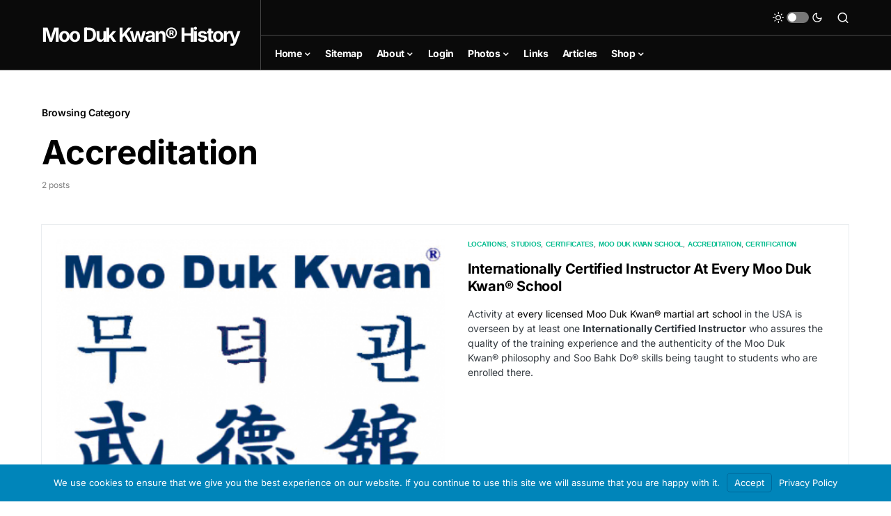

--- FILE ---
content_type: text/html; charset=UTF-8
request_url: https://moodukkwanhistory.com/category/accreditation/
body_size: 18515
content:
<!doctype html>
<html lang="en-US">
<head>
	<meta charset="UTF-8" />
	<meta name="viewport" content="width=device-width, initial-scale=1" />
	<link rel="profile" href="https://gmpg.org/xfn/11" />
	<style type='text/css'>Default CSS Comment</style><title>Accreditation Archives  - Moo Duk Kwan® History</title>
<meta name='robots' content='max-image-preview:large' />
<link rel="alternate" type="application/rss+xml" title="Moo Duk Kwan® History &raquo; Feed" href="https://moodukkwanhistory.com/feed/" />
<link rel="alternate" type="application/rss+xml" title="Moo Duk Kwan® History &raquo; Comments Feed" href="https://moodukkwanhistory.com/comments/feed/" />
<link rel="alternate" type="application/rss+xml" title="Moo Duk Kwan® History &raquo; Accreditation Category Feed" href="https://moodukkwanhistory.com/category/accreditation/feed/" />
		<style type="text/css">
			#wpadminbar #wp-admin-bar-my-networks > .ab-item:first-child:before {
				content: "\f325";
				top: 3px;
			}
		</style>
		<style id='wp-img-auto-sizes-contain-inline-css'>
img:is([sizes=auto i],[sizes^="auto," i]){contain-intrinsic-size:3000px 1500px}
/*# sourceURL=wp-img-auto-sizes-contain-inline-css */
</style>
<link rel='stylesheet' id='colorboxstyle-css' href='https://moodukkwanhistory.com/wp-content/plugins/link-library/colorbox/colorbox.css?ver=39111f848cfdd78a6003f8f30ad5492a' media='all' />
<link rel='stylesheet' id='srp-layout-stylesheet-css' href='https://moodukkwanhistory.com/wp-content/plugins/special-recent-posts-pro/css/layout.css?ver=39111f848cfdd78a6003f8f30ad5492a' media='all' />
<style id='wp-emoji-styles-inline-css'>

	img.wp-smiley, img.emoji {
		display: inline !important;
		border: none !important;
		box-shadow: none !important;
		height: 1em !important;
		width: 1em !important;
		margin: 0 0.07em !important;
		vertical-align: -0.1em !important;
		background: none !important;
		padding: 0 !important;
	}
/*# sourceURL=wp-emoji-styles-inline-css */
</style>
<link rel='stylesheet' id='wp-block-library-css' href='https://moodukkwanhistory.com/wp-includes/css/dist/block-library/style.min.css?ver=39111f848cfdd78a6003f8f30ad5492a' media='all' />
<style id='classic-theme-styles-inline-css'>
/*! This file is auto-generated */
.wp-block-button__link{color:#fff;background-color:#32373c;border-radius:9999px;box-shadow:none;text-decoration:none;padding:calc(.667em + 2px) calc(1.333em + 2px);font-size:1.125em}.wp-block-file__button{background:#32373c;color:#fff;text-decoration:none}
/*# sourceURL=/wp-includes/css/classic-themes.min.css */
</style>
<style id='wppb-edit-profile-style-inline-css'>


/*# sourceURL=https://moodukkwanhistory.com/wp-content/plugins/profile-builder/assets/misc/gutenberg/blocks/build/edit-profile/style-index.css */
</style>
<style id='wppb-login-style-inline-css'>


/*# sourceURL=https://moodukkwanhistory.com/wp-content/plugins/profile-builder/assets/misc/gutenberg/blocks/build/login/style-index.css */
</style>
<style id='wppb-recover-password-style-inline-css'>


/*# sourceURL=https://moodukkwanhistory.com/wp-content/plugins/profile-builder/assets/misc/gutenberg/blocks/build/recover-password/style-index.css */
</style>
<style id='wppb-register-style-inline-css'>


/*# sourceURL=https://moodukkwanhistory.com/wp-content/plugins/profile-builder/assets/misc/gutenberg/blocks/build/register/style-index.css */
</style>
<style id='pdfemb-pdf-embedder-viewer-style-inline-css'>
.wp-block-pdfemb-pdf-embedder-viewer{max-width:none}

/*# sourceURL=https://moodukkwanhistory.com/wp-content/plugins/pdf-embedder/block/build/style-index.css */
</style>
<style id='global-styles-inline-css'>
:root{--wp--preset--aspect-ratio--square: 1;--wp--preset--aspect-ratio--4-3: 4/3;--wp--preset--aspect-ratio--3-4: 3/4;--wp--preset--aspect-ratio--3-2: 3/2;--wp--preset--aspect-ratio--2-3: 2/3;--wp--preset--aspect-ratio--16-9: 16/9;--wp--preset--aspect-ratio--9-16: 9/16;--wp--preset--color--black: #000000;--wp--preset--color--cyan-bluish-gray: #abb8c3;--wp--preset--color--white: #FFFFFF;--wp--preset--color--pale-pink: #f78da7;--wp--preset--color--vivid-red: #cf2e2e;--wp--preset--color--luminous-vivid-orange: #ff6900;--wp--preset--color--luminous-vivid-amber: #fcb900;--wp--preset--color--light-green-cyan: #7bdcb5;--wp--preset--color--vivid-green-cyan: #00d084;--wp--preset--color--pale-cyan-blue: #8ed1fc;--wp--preset--color--vivid-cyan-blue: #0693e3;--wp--preset--color--vivid-purple: #9b51e0;--wp--preset--color--blue: #59BACC;--wp--preset--color--green: #58AD69;--wp--preset--color--orange: #FFBC49;--wp--preset--color--red: #e32c26;--wp--preset--color--gray-50: #f8f9fa;--wp--preset--color--gray-100: #f8f9fb;--wp--preset--color--gray-200: #e9ecef;--wp--preset--color--secondary: #818181;--wp--preset--gradient--vivid-cyan-blue-to-vivid-purple: linear-gradient(135deg,rgb(6,147,227) 0%,rgb(155,81,224) 100%);--wp--preset--gradient--light-green-cyan-to-vivid-green-cyan: linear-gradient(135deg,rgb(122,220,180) 0%,rgb(0,208,130) 100%);--wp--preset--gradient--luminous-vivid-amber-to-luminous-vivid-orange: linear-gradient(135deg,rgb(252,185,0) 0%,rgb(255,105,0) 100%);--wp--preset--gradient--luminous-vivid-orange-to-vivid-red: linear-gradient(135deg,rgb(255,105,0) 0%,rgb(207,46,46) 100%);--wp--preset--gradient--very-light-gray-to-cyan-bluish-gray: linear-gradient(135deg,rgb(238,238,238) 0%,rgb(169,184,195) 100%);--wp--preset--gradient--cool-to-warm-spectrum: linear-gradient(135deg,rgb(74,234,220) 0%,rgb(151,120,209) 20%,rgb(207,42,186) 40%,rgb(238,44,130) 60%,rgb(251,105,98) 80%,rgb(254,248,76) 100%);--wp--preset--gradient--blush-light-purple: linear-gradient(135deg,rgb(255,206,236) 0%,rgb(152,150,240) 100%);--wp--preset--gradient--blush-bordeaux: linear-gradient(135deg,rgb(254,205,165) 0%,rgb(254,45,45) 50%,rgb(107,0,62) 100%);--wp--preset--gradient--luminous-dusk: linear-gradient(135deg,rgb(255,203,112) 0%,rgb(199,81,192) 50%,rgb(65,88,208) 100%);--wp--preset--gradient--pale-ocean: linear-gradient(135deg,rgb(255,245,203) 0%,rgb(182,227,212) 50%,rgb(51,167,181) 100%);--wp--preset--gradient--electric-grass: linear-gradient(135deg,rgb(202,248,128) 0%,rgb(113,206,126) 100%);--wp--preset--gradient--midnight: linear-gradient(135deg,rgb(2,3,129) 0%,rgb(40,116,252) 100%);--wp--preset--font-size--small: 13px;--wp--preset--font-size--medium: 20px;--wp--preset--font-size--large: 36px;--wp--preset--font-size--x-large: 42px;--wp--preset--spacing--20: 0.44rem;--wp--preset--spacing--30: 0.67rem;--wp--preset--spacing--40: 1rem;--wp--preset--spacing--50: 1.5rem;--wp--preset--spacing--60: 2.25rem;--wp--preset--spacing--70: 3.38rem;--wp--preset--spacing--80: 5.06rem;--wp--preset--shadow--natural: 6px 6px 9px rgba(0, 0, 0, 0.2);--wp--preset--shadow--deep: 12px 12px 50px rgba(0, 0, 0, 0.4);--wp--preset--shadow--sharp: 6px 6px 0px rgba(0, 0, 0, 0.2);--wp--preset--shadow--outlined: 6px 6px 0px -3px rgb(255, 255, 255), 6px 6px rgb(0, 0, 0);--wp--preset--shadow--crisp: 6px 6px 0px rgb(0, 0, 0);}:where(.is-layout-flex){gap: 0.5em;}:where(.is-layout-grid){gap: 0.5em;}body .is-layout-flex{display: flex;}.is-layout-flex{flex-wrap: wrap;align-items: center;}.is-layout-flex > :is(*, div){margin: 0;}body .is-layout-grid{display: grid;}.is-layout-grid > :is(*, div){margin: 0;}:where(.wp-block-columns.is-layout-flex){gap: 2em;}:where(.wp-block-columns.is-layout-grid){gap: 2em;}:where(.wp-block-post-template.is-layout-flex){gap: 1.25em;}:where(.wp-block-post-template.is-layout-grid){gap: 1.25em;}.has-black-color{color: var(--wp--preset--color--black) !important;}.has-cyan-bluish-gray-color{color: var(--wp--preset--color--cyan-bluish-gray) !important;}.has-white-color{color: var(--wp--preset--color--white) !important;}.has-pale-pink-color{color: var(--wp--preset--color--pale-pink) !important;}.has-vivid-red-color{color: var(--wp--preset--color--vivid-red) !important;}.has-luminous-vivid-orange-color{color: var(--wp--preset--color--luminous-vivid-orange) !important;}.has-luminous-vivid-amber-color{color: var(--wp--preset--color--luminous-vivid-amber) !important;}.has-light-green-cyan-color{color: var(--wp--preset--color--light-green-cyan) !important;}.has-vivid-green-cyan-color{color: var(--wp--preset--color--vivid-green-cyan) !important;}.has-pale-cyan-blue-color{color: var(--wp--preset--color--pale-cyan-blue) !important;}.has-vivid-cyan-blue-color{color: var(--wp--preset--color--vivid-cyan-blue) !important;}.has-vivid-purple-color{color: var(--wp--preset--color--vivid-purple) !important;}.has-black-background-color{background-color: var(--wp--preset--color--black) !important;}.has-cyan-bluish-gray-background-color{background-color: var(--wp--preset--color--cyan-bluish-gray) !important;}.has-white-background-color{background-color: var(--wp--preset--color--white) !important;}.has-pale-pink-background-color{background-color: var(--wp--preset--color--pale-pink) !important;}.has-vivid-red-background-color{background-color: var(--wp--preset--color--vivid-red) !important;}.has-luminous-vivid-orange-background-color{background-color: var(--wp--preset--color--luminous-vivid-orange) !important;}.has-luminous-vivid-amber-background-color{background-color: var(--wp--preset--color--luminous-vivid-amber) !important;}.has-light-green-cyan-background-color{background-color: var(--wp--preset--color--light-green-cyan) !important;}.has-vivid-green-cyan-background-color{background-color: var(--wp--preset--color--vivid-green-cyan) !important;}.has-pale-cyan-blue-background-color{background-color: var(--wp--preset--color--pale-cyan-blue) !important;}.has-vivid-cyan-blue-background-color{background-color: var(--wp--preset--color--vivid-cyan-blue) !important;}.has-vivid-purple-background-color{background-color: var(--wp--preset--color--vivid-purple) !important;}.has-black-border-color{border-color: var(--wp--preset--color--black) !important;}.has-cyan-bluish-gray-border-color{border-color: var(--wp--preset--color--cyan-bluish-gray) !important;}.has-white-border-color{border-color: var(--wp--preset--color--white) !important;}.has-pale-pink-border-color{border-color: var(--wp--preset--color--pale-pink) !important;}.has-vivid-red-border-color{border-color: var(--wp--preset--color--vivid-red) !important;}.has-luminous-vivid-orange-border-color{border-color: var(--wp--preset--color--luminous-vivid-orange) !important;}.has-luminous-vivid-amber-border-color{border-color: var(--wp--preset--color--luminous-vivid-amber) !important;}.has-light-green-cyan-border-color{border-color: var(--wp--preset--color--light-green-cyan) !important;}.has-vivid-green-cyan-border-color{border-color: var(--wp--preset--color--vivid-green-cyan) !important;}.has-pale-cyan-blue-border-color{border-color: var(--wp--preset--color--pale-cyan-blue) !important;}.has-vivid-cyan-blue-border-color{border-color: var(--wp--preset--color--vivid-cyan-blue) !important;}.has-vivid-purple-border-color{border-color: var(--wp--preset--color--vivid-purple) !important;}.has-vivid-cyan-blue-to-vivid-purple-gradient-background{background: var(--wp--preset--gradient--vivid-cyan-blue-to-vivid-purple) !important;}.has-light-green-cyan-to-vivid-green-cyan-gradient-background{background: var(--wp--preset--gradient--light-green-cyan-to-vivid-green-cyan) !important;}.has-luminous-vivid-amber-to-luminous-vivid-orange-gradient-background{background: var(--wp--preset--gradient--luminous-vivid-amber-to-luminous-vivid-orange) !important;}.has-luminous-vivid-orange-to-vivid-red-gradient-background{background: var(--wp--preset--gradient--luminous-vivid-orange-to-vivid-red) !important;}.has-very-light-gray-to-cyan-bluish-gray-gradient-background{background: var(--wp--preset--gradient--very-light-gray-to-cyan-bluish-gray) !important;}.has-cool-to-warm-spectrum-gradient-background{background: var(--wp--preset--gradient--cool-to-warm-spectrum) !important;}.has-blush-light-purple-gradient-background{background: var(--wp--preset--gradient--blush-light-purple) !important;}.has-blush-bordeaux-gradient-background{background: var(--wp--preset--gradient--blush-bordeaux) !important;}.has-luminous-dusk-gradient-background{background: var(--wp--preset--gradient--luminous-dusk) !important;}.has-pale-ocean-gradient-background{background: var(--wp--preset--gradient--pale-ocean) !important;}.has-electric-grass-gradient-background{background: var(--wp--preset--gradient--electric-grass) !important;}.has-midnight-gradient-background{background: var(--wp--preset--gradient--midnight) !important;}.has-small-font-size{font-size: var(--wp--preset--font-size--small) !important;}.has-medium-font-size{font-size: var(--wp--preset--font-size--medium) !important;}.has-large-font-size{font-size: var(--wp--preset--font-size--large) !important;}.has-x-large-font-size{font-size: var(--wp--preset--font-size--x-large) !important;}
:where(.wp-block-post-template.is-layout-flex){gap: 1.25em;}:where(.wp-block-post-template.is-layout-grid){gap: 1.25em;}
:where(.wp-block-term-template.is-layout-flex){gap: 1.25em;}:where(.wp-block-term-template.is-layout-grid){gap: 1.25em;}
:where(.wp-block-columns.is-layout-flex){gap: 2em;}:where(.wp-block-columns.is-layout-grid){gap: 2em;}
:root :where(.wp-block-pullquote){font-size: 1.5em;line-height: 1.6;}
/*# sourceURL=global-styles-inline-css */
</style>
<link rel='stylesheet' id='sbd-authentication-css' href='https://moodukkwanhistory.com/wp-content/plugins/sbd-authentication/assets/sbd-authentication.css?ver=39111f848cfdd78a6003f8f30ad5492a' media='all' />
<link rel='stylesheet' id='thumbs_rating_styles-css' href='https://moodukkwanhistory.com/wp-content/plugins/link-library/upvote-downvote/css/style.css?ver=1.0.0' media='all' />
<link rel='stylesheet' id='symple_shortcode_styles-css' href='https://moodukkwanhistory.com/wp-content/plugins/symple-shortcodes-master/shortcodes/css/symple_shortcodes_styles.css?ver=39111f848cfdd78a6003f8f30ad5492a' media='all' />
<link rel='stylesheet' id='wppa_style-css' href='https://moodukkwanhistory.com/wp-content/plugins/wp-photo-album-plus/wppa-style.css?ver=251208-140921' media='all' />
<style id='wppa_style-inline-css'>

.wppa-box {	border-style: solid; border-width:1px;border-radius:6px; -moz-border-radius:6px;margin-bottom:8px;background-color:#eeeeee;border-color:#cccccc; }
.wppa-mini-box { border-style: solid; border-width:1px;border-radius:2px;border-color:#cccccc; }
.wppa-cover-box {  }
.wppa-cover-text-frame {  }
.wppa-box-text {  }
.wppa-box-text, .wppa-box-text-nocolor { font-family:Arial;font-weight:normal; }
.wppa-thumb-text { font-family:Arial;font-weight:normal; }
.wppa-nav-text { font-family:Arial;font-weight:normal; }
.wppa-img { background-color:#eeeeee; }
.wppa-title { font-family:Arial Black;font-size:20px;font-weight:bold; }
.wppa-fulldesc { font-family:Arial;font-size:10px;font-weight:normal; }
.wppa-fulltitle { font-family:Arial;font-weight:bold; }
/*# sourceURL=wppa_style-inline-css */
</style>
<link rel='stylesheet' id='light-style-css' href='https://moodukkwanhistory.com/wp-content/plugins/publishpress-series-pro/orgSeriesLightTheme.css?ver=39111f848cfdd78a6003f8f30ad5492a' media='all' />
<link rel='stylesheet' id='extra-style-css' href='https://moodukkwanhistory.com/wp-content/plugins/publishpress-series-pro/includes-pro/addons/extra-tokens/orgSeries-extra.css?ver=39111f848cfdd78a6003f8f30ad5492a' media='all' />
<link rel='stylesheet' id='csco-styles-css' href='https://moodukkwanhistory.com/wp-content/themes/newsblock/style.css?ver=1.2.5' media='all' />
<style id='csco-styles-inline-css'>
.searchwp-live-search-no-min-chars:after { content: "Continue typing" }
/*# sourceURL=csco-styles-inline-css */
</style>
<link rel='stylesheet' id='wp-members-css' href='https://moodukkwanhistory.com/wp-content/plugins/wp-members/assets/css/forms/generic-no-float.min.css?ver=3.5.4.3' media='all' />
<link rel='stylesheet' id='branda-cookie-notice-front-css' href='https://moodukkwanhistory.com/wp-content/plugins/ultimate-branding/inc/modules/front-end/assets/css/cookie-notice.css?ver=3.4.26' media='all' />
<link rel='stylesheet' id='forget-about-shortcode-buttons-css' href='https://moodukkwanhistory.com/wp-content/plugins/forget-about-shortcode-buttons/public/css/button-styles.css?ver=2.1.3' media='all' />
<link rel='stylesheet' id='wppb_stylesheet-css' href='https://moodukkwanhistory.com/wp-content/plugins/profile-builder/assets/css/style-front-end.css?ver=3.15.1' media='all' />
<script src="https://moodukkwanhistory.com/wp-includes/js/dist/hooks.min.js?ver=dd5603f07f9220ed27f1" id="wp-hooks-js"></script>
<script src="https://moodukkwanhistory.com/wp-includes/js/dist/i18n.min.js?ver=c26c3dc7bed366793375" id="wp-i18n-js"></script>
<script id="wp-i18n-js-after">
wp.i18n.setLocaleData( { 'text direction\u0004ltr': [ 'ltr' ] } );
//# sourceURL=wp-i18n-js-after
</script>
<script src="https://moodukkwanhistory.com/wp-content/plugins/wp-photo-album-plus/js/wppa-decls.js?ver=251208-190921" id="wppa-decls-js"></script>
<script id="wppa-decls-js-after">
const { __ } = wp.i18n;

wppaSiteUrl = "https://moodukkwanhistory.com",
wppaThumbPageSize = 9,
wppaResizeEndDelay = 200,
wppaScrollEndDelay = 200,
_wppaTextDelay = 800,
wppaEasingSlide = "swing",
wppaEasingLightbox = "swing",
wppaEasingPopup = "swing",
wppaUploadButtonText = "Browse...",
wppaOvlBigBrowse = false,
wppaOvlSmallBrowse = true,
wppaImageMagickDefaultAspect = "NaN",
wppaImageDirectory = "https://moodukkwanhistory.com/wp-content/blogs.dir/92/wppa/icons/",
wppaWppaUrl = "https://moodukkwanhistory.com/wp-content/plugins/wp-photo-album-plus",
wppaIncludeUrl = "https://moodukkwanhistory.com/wp-includes",
wppaAjaxMethod = "rest",
wppaAjaxUrl = "https://moodukkwanhistory.com/wp-json/wp-photo-album-plus/endPoint",
wppaAdminAjaxUrl = "https://moodukkwanhistory.com/wp-admin/admin-ajax.php",
wppaUploadUrl = "https://moodukkwanhistory.com/wp-content/blogs.dir/92/wppa",
wppaIsIe = false,
wppaIsSafari = false,
wppaSlideshowNavigationType = "icons",
wppaSlideshowDefaultTimeout = 2.5,
wppaAudioHeight = 28,
wppaFilmThumbTitle = "Double click to start/stop slideshow running",
wppaClickToView = "Click to view",
wppaLang = "",
wppaVoteForMe = "Vote for me!",
wppaVotedForMe = "Voted for me",
wppaGlobalFsIconSize = "32",
wppaFsFillcolor = "#999999",
wppaFsBgcolor = "transparent",
wppaFsPolicy = "lightbox",
wppaNiceScroll = false,
wppaNiceScrollOpts = {cursorwidth:8,
cursoropacitymin:0.4,
cursorcolor:'#777777',
cursorborder:'none',
cursorborderradius:6,
autohidemode:'leave',
nativeparentscrolling:false,
preservenativescrolling:false,
bouncescroll:false,
smoothscroll:true,
cursorborder:'2px solid transparent',},
wppaVersion = "9.1.05.004",
wppaBackgroundColorImage = "#eeeeee",
wppaPopupLinkType = "photo",
wppaAnimationType = "fadeover",
wppaAnimationSpeed = 800,
wppaThumbnailAreaDelta = 14,
wppaTextFrameDelta = 181,
wppaBoxDelta = 14,
wppaFilmShowGlue = true,
wppaMiniTreshold = 300,
wppaRatingOnce = false,
wppaHideWhenEmpty = false,
wppaBGcolorNumbar = "#cccccc",
wppaBcolorNumbar = "#cccccc",
wppaBGcolorNumbarActive = "#333333",
wppaBcolorNumbarActive = "#333333",
wppaFontFamilyNumbar = "Arial",
wppaFontSizeNumbar = "px",
wppaFontColorNumbar = "777777",
wppaFontWeightNumbar = "bold",
wppaFontFamilyNumbarActive = "Arial",
wppaFontSizeNumbarActive = "px",
wppaFontColorNumbarActive = "777777",
wppaFontWeightNumbarActive = "bold",
wppaNumbarMax = "10",
wppaNextOnCallback = true,
wppaStarOpacity = 0.4,
wppaEmailRequired = "required",
wppaSlideBorderWidth = 0,
wppaAllowAjax = true,
wppaThumbTargetBlank = false,
wppaRatingMax = 5,
wppaRatingDisplayType = "graphic",
wppaRatingPrec = 2,
wppaStretch = true,
wppaMinThumbSpace = 5,
wppaThumbSpaceAuto = true,
wppaMagnifierCursor = "magnifier-small.png",
wppaAutoOpenComments = true,
wppaUpdateAddressLine = true,
wppaSlideSwipe = true,
wppaMaxCoverWidth = 1024,
wppaSlideToFullpopup = false,
wppaComAltSize = 75,
wppaBumpViewCount = true,
wppaBumpClickCount = false,
wppaShareHideWhenRunning = false,
wppaFotomoto = false,
wppaFotomotoHideWhenRunning = false,
wppaCommentRequiredAfterVote = false,
wppaFotomotoMinWidth = 400,
wppaOvlHires = true,
wppaSlideVideoStart = false,
wppaSlideAudioStart = false,
wppaOvlRadius = 12,
wppaOvlBorderWidth = 8,
wppaThemeStyles = "",
wppaStickyHeaderHeight = 0,
wppaRenderModal = false,
wppaModalQuitImg = "url(https://moodukkwanhistory.com/wp-content/blogs.dir/92/wppa/icons/smallcross-black.gif )",
wppaBoxRadius = "6",
wppaModalBgColor = "#ffffff",
wppaUploadEdit = "-none-",
wppaSvgFillcolor = "#666666",
wppaSvgBgcolor = "#dddddd",
wppaOvlSvgFillcolor = "#999999",
wppaOvlSvgBgcolor = "#ffffff",
wppaSvgCornerStyle = "light",
wppaHideRightClick = false,
wppaGeoZoom = 10,
wppaLazyLoad = false,
wppaAreaMaxFrac = 0,
wppaAreaMaxFracSlide = 0,
wppaAreaMaxFracAudio = 0,
wppaIconSizeNormal = "default",
wppaIconSizeSlide = "default",
wppaResponseSpeed = 0,
wppaExtendedResizeCount = 0,
wppaExtendedResizeDelay = 1000,
wppaCoverSpacing = 8,
wppaFilmonlyContinuous = false,
wppaNoAnimateOnMobile = false,
wppaAjaxScroll = true,
wppaThumbSize = 150,
wppaTfMargin = 5,
wppaRequestInfoDialogText = "Please specify your question",
wppaThumbAspect = 1.1034482758621,
wppaStartStopNew = false,
wppaSlideVideoPauseStop = false,
wppaThumbNolink = false;
wppaOvlTxtHeight = "60",
wppaOvlOpacity = 0.8,
wppaOvlOnclickType = "none",
wppaOvlTheme = "black",
wppaOvlAnimSpeed = 300,
wppaOvlSlideSpeedDefault = 5000,
wppaVer4WindowWidth = 800,
wppaVer4WindowHeight = 600,
wppaOvlShowCounter = true,
wppaOvlFontFamily = "Verdana, Helvetica, sans-serif",
wppaOvlFontSize = "10",
wppaOvlFontColor = "#666",
wppaOvlFontWeight = "normal",
wppaOvlLineHeight = "10",
wppaOvlVideoStart = true,
wppaOvlAudioStart = true,
wppaOvlSlideStartDefault = true,
wppaOvlShowStartStop = true,
wppaIsMobile = false,
wppaIsIpad = false,
wppaOvlIconSize = "32px",
wppaOvlBrowseOnClick = false,
wppaOvlGlobal = false,
wppaPhotoDirectory = "https://moodukkwanhistory.com/wp-content/blogs.dir/92/wppa/",
wppaThumbDirectory = "https://moodukkwanhistory.com/wp-content/blogs.dir/92/wppa/thumbs/",
wppaTempDirectory = "https://moodukkwanhistory.com/wp-content/blogs.dir/92/wppa/temp/",
wppaFontDirectory = "https://moodukkwanhistory.com/wp-content/blogs.dir/92/wppa/fonts/",
wppaOutputType = "-none-",
wppaOvlNavIconSize = 32,
wppaOvlVideoPauseStop = false;var
wppaShortcodeTemplate = "&lt;div style=&quot;font-size:0;line-height:0&quot;&gt;&lt;img id=&quot;ph-1977-0&quot; title=&quot;2024-05-01_20-26-32.jpg&quot; style=&quot;width:100%;margin:0;&quot; src=&quot;https://moodukkwanhistory.com/wp-content/blogs.dir/92/wppa/1977.jpg?ver=7&quot; alt=&quot;2024-05-01_20-26-32.jpg&quot;/&gt;&lt;/div&gt;";
wppaShortcodeTemplateId = "1977.jpg";
//# sourceURL=wppa-decls-js-after
</script>
<script src="https://moodukkwanhistory.com/wp-includes/js/jquery/jquery.min.js?ver=3.7.1" id="jquery-core-js"></script>
<script src="https://moodukkwanhistory.com/wp-includes/js/jquery/jquery-migrate.min.js?ver=3.4.1" id="jquery-migrate-js"></script>
<script src="https://moodukkwanhistory.com/wp-includes/js/jquery/jquery.form.min.js?ver=4.3.0" id="jquery-form-js"></script>
<script src="https://moodukkwanhistory.com/wp-includes/js/imagesloaded.min.js?ver=5.0.0" id="imagesloaded-js"></script>
<script src="https://moodukkwanhistory.com/wp-includes/js/masonry.min.js?ver=4.2.2" id="masonry-js"></script>
<script src="https://moodukkwanhistory.com/wp-includes/js/jquery/jquery.masonry.min.js?ver=3.1.2b" id="jquery-masonry-js"></script>
<script src="https://moodukkwanhistory.com/wp-includes/js/jquery/ui/core.min.js?ver=1.13.3" id="jquery-ui-core-js"></script>
<script src="https://moodukkwanhistory.com/wp-includes/js/jquery/ui/mouse.min.js?ver=1.13.3" id="jquery-ui-mouse-js"></script>
<script src="https://moodukkwanhistory.com/wp-includes/js/jquery/ui/resizable.min.js?ver=1.13.3" id="jquery-ui-resizable-js"></script>
<script src="https://moodukkwanhistory.com/wp-includes/js/jquery/ui/draggable.min.js?ver=1.13.3" id="jquery-ui-draggable-js"></script>
<script src="https://moodukkwanhistory.com/wp-includes/js/jquery/ui/controlgroup.min.js?ver=1.13.3" id="jquery-ui-controlgroup-js"></script>
<script src="https://moodukkwanhistory.com/wp-includes/js/jquery/ui/checkboxradio.min.js?ver=1.13.3" id="jquery-ui-checkboxradio-js"></script>
<script src="https://moodukkwanhistory.com/wp-includes/js/jquery/ui/button.min.js?ver=1.13.3" id="jquery-ui-button-js"></script>
<script src="https://moodukkwanhistory.com/wp-includes/js/jquery/ui/dialog.min.js?ver=1.13.3" id="jquery-ui-dialog-js"></script>
<script id="wppa-all-js-extra">
var wppaObj = {"restUrl":"https://moodukkwanhistory.com/wp-json/","restNonce":"9860bbde12"};
//# sourceURL=wppa-all-js-extra
</script>
<script src="https://moodukkwanhistory.com/wp-content/plugins/wp-photo-album-plus/js/wppa-all.js?ver=251208-190921" id="wppa-all-js"></script>
<script src="https://moodukkwanhistory.com/wp-content/plugins/wp-photo-album-plus/vendor/jquery-easing/jquery.easing.min.js?ver=9.1.05.004" id="nicescrollr-easing-min-js-js"></script>
<script src="https://moodukkwanhistory.com/wp-content/plugins/link-library/colorbox/jquery.colorbox-min.js?ver=1.3.9" id="colorbox-js"></script>
<script src="https://moodukkwanhistory.com/wp-content/plugins/wp-sentry-integration/public/wp-sentry-browser.tracing.min.js?ver=8.10.0" id="wp-sentry-browser-bundle-js"></script>
<script id="wp-sentry-browser-js-extra">
var wp_sentry = {"wpBrowserTracingOptions":{},"tracesSampleRate":"0.2","environment":"production","release":"1.2.5","context":{"tags":{"wordpress":"6.9","language":"en-US"}},"dsn":"https://a08bd6f15c022567ce9472b959f9ad78@sentry.soobahkdo.biz/7"};
//# sourceURL=wp-sentry-browser-js-extra
</script>
<script src="https://moodukkwanhistory.com/wp-content/plugins/wp-sentry-integration/public/wp-sentry-init.js?ver=8.10.0" id="wp-sentry-browser-js"></script>
<script id="thumbs_rating_scripts-js-extra">
var thumbs_rating_ajax = {"ajax_url":"https://moodukkwanhistory.com/wp-admin/admin-ajax.php","nonce":"717fd7c9b0"};
//# sourceURL=thumbs_rating_scripts-js-extra
</script>
<script src="https://moodukkwanhistory.com/wp-content/plugins/link-library/upvote-downvote/js/general.js?ver=4.0.1" id="thumbs_rating_scripts-js"></script>
<link rel="https://api.w.org/" href="https://moodukkwanhistory.com/wp-json/" /><link rel="alternate" title="JSON" type="application/json" href="https://moodukkwanhistory.com/wp-json/wp/v2/categories/167" /><link rel="EditURI" type="application/rsd+xml" title="RSD" href="https://moodukkwanhistory.com/xmlrpc.php?rsd" />
<meta name="generator" content="Soo Bahk Do Biz Network 6.9 - https://soobahkdo.biz/" />
<meta name="generator" content="performant-translations 1.2.0">
<style id='LinkLibraryStyle' type='text/css'>
</style>
<style id='csco-theme-typography'>
	:root {
		/* Base Font */
		--cs-font-base-family: Inter;
		--cs-font-base-size: 1rem;
		--cs-font-base-weight: 400;
		--cs-font-base-style: normal;
		--cs-font-base-letter-spacing: normal;
		--cs-font-base-line-height: 1.5;

		/* Primary Font */
		--cs-font-primary-family: Inter;
		--cs-font-primary-size: 0.875rem;
		--cs-font-primary-weight: 600;
		--cs-font-primary-style: normal;
		--cs-font-primary-letter-spacing: -0.025em;
		--cs-font-primary-text-transform: none;

		/* Secondary Font */
		--cs-font-secondary-family: Inter;
		--cs-font-secondary-size: 0.75rem;
		--cs-font-secondary-weight: 400;
		--cs-font-secondary-style: normal;
		--cs-font-secondary-letter-spacing: normal;
		--cs-font-secondary-text-transform: none;

		/* Category Font */
		--cs-font-category-family: -apple-system, BlinkMacSystemFont, "Segoe UI", Roboto, Oxygen-Sans, Ubuntu, Cantarell, "Helvetica Neue";
		--cs-font-category-size: 0.625rem;
		--cs-font-category-weight: 700;
		--cs-font-category-style: normal;
		--cs-font-category-letter-spacing: -0.025em;
		--cs-font-category-text-transform: uppercase;

		/* Post Meta Font */
		--cs-font-post-meta-family: -apple-system, BlinkMacSystemFont, "Segoe UI", Roboto, Oxygen-Sans, Ubuntu, Cantarell, "Helvetica Neue";
		--cs-font-post-meta-size: 0.6255rem;
		--cs-font-post-meta-weight: 400;
		--cs-font-post-meta-style: normal;
		--cs-font-post-meta-letter-spacing: normal;
		--cs-font-post-meta-text-transform: uppercase;

		/* Input Font */
		--cs-font-input-family: Inter;
		--cs-font-input-size: 0.75rem;
		--cs-font-input-line-height: 1.625rem;
		--cs-font-input-weight: 400;
		--cs-font-input-style: normal;
		--cs-font-input-letter-spacing: normal;
		--cs-font-input-text-transform: none;

		/* Post Subbtitle */
		--cs-font-post-subtitle-family: inherit;
		--cs-font-post-subtitle-size: 1.25rem;
		--cs-font-post-subtitle-letter-spacing: normal;

		/* Post Content */
		--cs-font-post-content-family: Inter;
		--cs-font-post-content-size: 1rem;
		--cs-font-post-content-letter-spacing: normal;

		/* Summary */
		--cs-font-entry-summary-family: Inter;
		--cs-font-entry-summary-size: 1rem;
		--cs-font-entry-summary-letter-spacing: normal;

		/* Entry Excerpt */
		--cs-font-entry-excerpt-family: Inter;
		--cs-font-entry-excerpt-size: 0.875rem;
		--cs-font-entry-excerpt-letter-spacing: normal;

		/* Logos --------------- */

		/* Main Logo */
		--cs-font-main-logo-family: Inter;
		--cs-font-main-logo-size: 1.5rem;
		--cs-font-main-logo-weight: 700;
		--cs-font-main-logo-style: normal;
		--cs-font-main-logo-letter-spacing: -0.075em;
		--cs-font-main-logo-text-transform: none;

		/* Large Logo */
		--cs-font-large-logo-family: Inter;
		--cs-font-large-logo-size: 1.75rem;
		--cs-font-large-logo-weight: 700;
		--cs-font-large-logo-style: normal;
		--cs-font-large-logo-letter-spacing: -0.075em;
		--cs-font-large-logo-text-transform: none;

		/* Footer Logo */
		--cs-font-footer-logo-family: Inter;
		--cs-font-footer-logo-size: 1.5rem;
		--cs-font-footer-logo-weight: 700;
		--cs-font-footer-logo-style: normal;
		--cs-font-footer-logo-letter-spacing: -0.075em;
		--cs-font-footer-logo-text-transform: none;

		/* Headings --------------- */

		/* Headings */
		--cs-font-headings-family: Inter;
		--cs-font-headings-weight: 700;
		--cs-font-headings-style: normal;
		--cs-font-headings-line-height: 1.25;
		--cs-font-headings-letter-spacing: -0.0125em;
		--cs-font-headings-text-transform: none;

		/* Styled Heading */
		--cs-font-styled-heading-line-height: 1.3em;

		/* Decorated Heading */
		--cs-font-decorated-heading-family: Inter;
		--cs-font-decorated-heading-font-size: 1.25rem;
		--cs-font-decorated-heading-weight: 700;
		--cs-font-decorated-heading-style: normal;
		--cs-font-decorated-heading-line-height: -0.025em;
		--cs-font-decorated-heading-letter-spacing: normal;
		--cs-font-decorated-heading-text-transform: none;

		/* Menu Font --------------- */

		/* Menu */
		/* Used for main top level menu elements. */
		--cs-font-menu-family: Inter;
		--cs-font-menu-size: 0.875rem;
		--cs-font-menu-weight: 700;
		--cs-font-menu-style: normal;
		--cs-font-menu-letter-spacing: -0.025em;
		--cs-font-menu-text-transform: none;

		/* Submenu Font */
		/* Used for submenu elements. */
		--cs-font-submenu-family: Inter;
		--cs-font-submenu-size: 0.875rem;
		--cs-font-submenu-weight: 400;
		--cs-font-submenu-style: normal;
		--cs-font-submenu-letter-spacing: normal;
		--cs-font-submenu-text-transform: none;

		/* Section Headings --------------- */
		--cs-font-section-headings-family: Inter;
		--cs-font-section-headings-size: 1rem;
		--cs-font-section-headings-weight: 800;
		--cs-font-section-headings-style: normal;
		--cs-font-section-headings-letter-spacing: -0.025em;
		--cs-font-section-headings-text-transform: none;
	}

			.cs-header__widgets-column {
			--cs-font-section-headings-family: Inter;
			--cs-font-section-headings-size: 1.125rem;
			--cs-font-section-headings-weight: 800;
			--cs-font-section-headings-style: normal;
			--cs-font-section-headings-letter-spacing: -0.025em;
			--cs-font-section-headings-text-transform: none;
		}
	</style>
<meta name="generator" content="Elementor 3.34.0; features: additional_custom_breakpoints; settings: css_print_method-external, google_font-enabled, font_display-auto">
<link rel="canonical" href="https://moodukkwanhistory.com/category/accreditation/" />
<meta name="msvalidate.01" content="96412A3E050A7C00F7FFEF86C314E89A" />
<script type="application/ld+json">{"@context":"https:\/\/schema.org","@graph":[{"@type":"Organization","@id":"https:\/\/moodukkwanhistory.com\/#schema-publishing-organization","url":"https:\/\/moodukkwanhistory.com","name":"Moo Duk Kwan\u00ae History"},{"@type":"WebSite","@id":"https:\/\/moodukkwanhistory.com\/#schema-website","url":"https:\/\/moodukkwanhistory.com","name":"Moo Duk Kwan\u00ae History","encoding":"UTF-8","potentialAction":{"@type":"SearchAction","target":"https:\/\/moodukkwanhistory.com\/search\/{search_term_string}\/","query-input":"required name=search_term_string"}},{"@type":"CollectionPage","@id":"https:\/\/moodukkwanhistory.com\/category\/accreditation\/#schema-webpage","isPartOf":{"@id":"https:\/\/moodukkwanhistory.com\/#schema-website"},"publisher":{"@id":"https:\/\/moodukkwanhistory.com\/#schema-publishing-organization"},"url":"https:\/\/moodukkwanhistory.com\/category\/accreditation\/","mainEntity":{"@type":"ItemList","itemListElement":[{"@type":"ListItem","position":"1","url":"https:\/\/moodukkwanhistory.com\/internationally-certified-instructor-at-every-moo-duk-kwan-school\/"},{"@type":"ListItem","position":"2","url":"https:\/\/moodukkwanhistory.com\/do-rank-certificates-really-mean-anything\/"}]}},{"@type":"BreadcrumbList","@id":"https:\/\/moodukkwanhistory.com\/category\/accreditation?category_name=accreditation\/#breadcrumb","itemListElement":[{"@type":"ListItem","position":1,"name":"Home","item":"https:\/\/moodukkwanhistory.com"},{"@type":"ListItem","position":2,"name":"Archive for Accreditation"}]}]}</script>
<meta name="twitter:card" content="summary" />
<meta name="twitter:site" content="moodukkwan" />
<meta name="twitter:title" content="Accreditation Archives - Moo Duk Kwan® History" />
<!-- /SEO -->
			<style>
				.e-con.e-parent:nth-of-type(n+4):not(.e-lazyloaded):not(.e-no-lazyload),
				.e-con.e-parent:nth-of-type(n+4):not(.e-lazyloaded):not(.e-no-lazyload) * {
					background-image: none !important;
				}
				@media screen and (max-height: 1024px) {
					.e-con.e-parent:nth-of-type(n+3):not(.e-lazyloaded):not(.e-no-lazyload),
					.e-con.e-parent:nth-of-type(n+3):not(.e-lazyloaded):not(.e-no-lazyload) * {
						background-image: none !important;
					}
				}
				@media screen and (max-height: 640px) {
					.e-con.e-parent:nth-of-type(n+2):not(.e-lazyloaded):not(.e-no-lazyload),
					.e-con.e-parent:nth-of-type(n+2):not(.e-lazyloaded):not(.e-no-lazyload) * {
						background-image: none !important;
					}
				}
			</style>
			<link rel="icon" href="https://moodukkwanhistory.com/wp-content/uploads/2019/03/Federation_Patch_Transparent_568x565-100x100.png" sizes="32x32" />
<link rel="icon" href="https://moodukkwanhistory.com/wp-content/uploads/2019/03/Federation_Patch_Transparent_568x565-503x500.png" sizes="192x192" />
<link rel="apple-touch-icon" href="https://moodukkwanhistory.com/wp-content/uploads/2019/03/Federation_Patch_Transparent_568x565-503x500.png" />
<meta name="msapplication-TileImage" content="https://moodukkwanhistory.com/wp-content/uploads/2019/03/Federation_Patch_Transparent_568x565-568x565.png" />
<style id="kirki-inline-styles">:root, [site-data-scheme="default"]{--cs-color-site-background:#FFFFFF;--cs-color-search-background:#000000;--cs-color-header-background:#0a0a0a;--cs-color-submenu-background:#FFFFFF;--cs-color-footer-background:#111111;}:root, [data-scheme="default"]{--cs-color-accent:#0a0a0a;--cs-color-accent-contrast:#FFFFFF;--cs-color-secondary:#818181;--cs-palette-color-secondary:#818181;--cs-color-secondary-contrast:#000000;--cs-color-styled-heading:#0ee6b0;--cs-color-styled-heading-contrast:#000000;--cs-color-styled-heading-hover:#0ee6b0;--cs-color-styled-heading-hover-contrast:#000000;--cs-color-styled-category:rgba(0,0,0,0.3);--cs-color-styled-category-contrast:#ffffff;--cs-color-styled-category-hover:#000000;--cs-color-styled-category-hover-contrast:#FFFFFF;--cs-color-category:#04bc8e;--cs-color-category-hover:#000000;--cs-color-category-underline:rgba(255,255,255,0);--cs-color-button:#000000;--cs-color-button-contrast:#FFFFFF;--cs-color-button-hover:#282828;--cs-color-button-hover-contrast:#FFFFFF;--cs-color-overlay-background:rgba(0,0,0,0.25);}[site-data-scheme="dark"]{--cs-color-site-background:#1c1c1c;--cs-color-search-background:#333335;--cs-color-header-background:#1c1c1c;--cs-color-submenu-background:#1c1c1c;--cs-color-footer-background:#1c1c1c;}[data-scheme="dark"]{--cs-color-accent:#0ee6b0;--cs-color-accent-contrast:#000000;--cs-color-secondary:#858585;--cs-palette-color-secondary:#858585;--cs-color-secondary-contrast:#000000;--cs-color-styled-heading:#0ee6b0;--cs-color-styled-heading-contrast:#000000;--cs-color-styled-heading-hover:#0ee6b0;--cs-color-styled-heading-hover-contrast:#000000;--cs-color-styled-category:#000000;--cs-color-styled-category-contrast:#FFFFFF;--cs-color-styled-category-hover:#0ee6b0;--cs-color-styled-category-hover-contrast:#000000;--cs-color-category:#0ee6b0;--cs-color-category-hover:#FFFFFF;--cs-color-category-underline:rgba(255,255,255,0);--cs-color-button:#3d3d3d;--cs-color-button-contrast:#FFFFFF;--cs-color-button-hover:#242424;--cs-color-button-hover-contrast:#FFFFFF;--cs-color-overlay-background:rgba(0,0,0,0.25);}:root{--cs-common-border-radius:0;--cs-primary-border-radius:0px;--cs-secondary-border-radius:50%;--cs-styled-category-border-radius:0;--cs-image-border-radius:0px;--cs-header-initial-height:100px;--cs-header-height:60px;}.cs-search__posts{--cs-image-border-radius:50%!important;}/* cyrillic-ext */
@font-face {
  font-family: 'Inter';
  font-style: normal;
  font-weight: 400;
  font-display: swap;
  src: url(https://moodukkwanhistory.com/wp-content/fonts/inter/UcC73FwrK3iLTeHuS_nVMrMxCp50SjIa2JL7SUc.woff2) format('woff2');
  unicode-range: U+0460-052F, U+1C80-1C8A, U+20B4, U+2DE0-2DFF, U+A640-A69F, U+FE2E-FE2F;
}
/* cyrillic */
@font-face {
  font-family: 'Inter';
  font-style: normal;
  font-weight: 400;
  font-display: swap;
  src: url(https://moodukkwanhistory.com/wp-content/fonts/inter/UcC73FwrK3iLTeHuS_nVMrMxCp50SjIa0ZL7SUc.woff2) format('woff2');
  unicode-range: U+0301, U+0400-045F, U+0490-0491, U+04B0-04B1, U+2116;
}
/* greek-ext */
@font-face {
  font-family: 'Inter';
  font-style: normal;
  font-weight: 400;
  font-display: swap;
  src: url(https://moodukkwanhistory.com/wp-content/fonts/inter/UcC73FwrK3iLTeHuS_nVMrMxCp50SjIa2ZL7SUc.woff2) format('woff2');
  unicode-range: U+1F00-1FFF;
}
/* greek */
@font-face {
  font-family: 'Inter';
  font-style: normal;
  font-weight: 400;
  font-display: swap;
  src: url(https://moodukkwanhistory.com/wp-content/fonts/inter/UcC73FwrK3iLTeHuS_nVMrMxCp50SjIa1pL7SUc.woff2) format('woff2');
  unicode-range: U+0370-0377, U+037A-037F, U+0384-038A, U+038C, U+038E-03A1, U+03A3-03FF;
}
/* vietnamese */
@font-face {
  font-family: 'Inter';
  font-style: normal;
  font-weight: 400;
  font-display: swap;
  src: url(https://moodukkwanhistory.com/wp-content/fonts/inter/UcC73FwrK3iLTeHuS_nVMrMxCp50SjIa2pL7SUc.woff2) format('woff2');
  unicode-range: U+0102-0103, U+0110-0111, U+0128-0129, U+0168-0169, U+01A0-01A1, U+01AF-01B0, U+0300-0301, U+0303-0304, U+0308-0309, U+0323, U+0329, U+1EA0-1EF9, U+20AB;
}
/* latin-ext */
@font-face {
  font-family: 'Inter';
  font-style: normal;
  font-weight: 400;
  font-display: swap;
  src: url(https://moodukkwanhistory.com/wp-content/fonts/inter/UcC73FwrK3iLTeHuS_nVMrMxCp50SjIa25L7SUc.woff2) format('woff2');
  unicode-range: U+0100-02BA, U+02BD-02C5, U+02C7-02CC, U+02CE-02D7, U+02DD-02FF, U+0304, U+0308, U+0329, U+1D00-1DBF, U+1E00-1E9F, U+1EF2-1EFF, U+2020, U+20A0-20AB, U+20AD-20C0, U+2113, U+2C60-2C7F, U+A720-A7FF;
}
/* latin */
@font-face {
  font-family: 'Inter';
  font-style: normal;
  font-weight: 400;
  font-display: swap;
  src: url(https://moodukkwanhistory.com/wp-content/fonts/inter/UcC73FwrK3iLTeHuS_nVMrMxCp50SjIa1ZL7.woff2) format('woff2');
  unicode-range: U+0000-00FF, U+0131, U+0152-0153, U+02BB-02BC, U+02C6, U+02DA, U+02DC, U+0304, U+0308, U+0329, U+2000-206F, U+20AC, U+2122, U+2191, U+2193, U+2212, U+2215, U+FEFF, U+FFFD;
}
/* cyrillic-ext */
@font-face {
  font-family: 'Inter';
  font-style: normal;
  font-weight: 600;
  font-display: swap;
  src: url(https://moodukkwanhistory.com/wp-content/fonts/inter/UcC73FwrK3iLTeHuS_nVMrMxCp50SjIa2JL7SUc.woff2) format('woff2');
  unicode-range: U+0460-052F, U+1C80-1C8A, U+20B4, U+2DE0-2DFF, U+A640-A69F, U+FE2E-FE2F;
}
/* cyrillic */
@font-face {
  font-family: 'Inter';
  font-style: normal;
  font-weight: 600;
  font-display: swap;
  src: url(https://moodukkwanhistory.com/wp-content/fonts/inter/UcC73FwrK3iLTeHuS_nVMrMxCp50SjIa0ZL7SUc.woff2) format('woff2');
  unicode-range: U+0301, U+0400-045F, U+0490-0491, U+04B0-04B1, U+2116;
}
/* greek-ext */
@font-face {
  font-family: 'Inter';
  font-style: normal;
  font-weight: 600;
  font-display: swap;
  src: url(https://moodukkwanhistory.com/wp-content/fonts/inter/UcC73FwrK3iLTeHuS_nVMrMxCp50SjIa2ZL7SUc.woff2) format('woff2');
  unicode-range: U+1F00-1FFF;
}
/* greek */
@font-face {
  font-family: 'Inter';
  font-style: normal;
  font-weight: 600;
  font-display: swap;
  src: url(https://moodukkwanhistory.com/wp-content/fonts/inter/UcC73FwrK3iLTeHuS_nVMrMxCp50SjIa1pL7SUc.woff2) format('woff2');
  unicode-range: U+0370-0377, U+037A-037F, U+0384-038A, U+038C, U+038E-03A1, U+03A3-03FF;
}
/* vietnamese */
@font-face {
  font-family: 'Inter';
  font-style: normal;
  font-weight: 600;
  font-display: swap;
  src: url(https://moodukkwanhistory.com/wp-content/fonts/inter/UcC73FwrK3iLTeHuS_nVMrMxCp50SjIa2pL7SUc.woff2) format('woff2');
  unicode-range: U+0102-0103, U+0110-0111, U+0128-0129, U+0168-0169, U+01A0-01A1, U+01AF-01B0, U+0300-0301, U+0303-0304, U+0308-0309, U+0323, U+0329, U+1EA0-1EF9, U+20AB;
}
/* latin-ext */
@font-face {
  font-family: 'Inter';
  font-style: normal;
  font-weight: 600;
  font-display: swap;
  src: url(https://moodukkwanhistory.com/wp-content/fonts/inter/UcC73FwrK3iLTeHuS_nVMrMxCp50SjIa25L7SUc.woff2) format('woff2');
  unicode-range: U+0100-02BA, U+02BD-02C5, U+02C7-02CC, U+02CE-02D7, U+02DD-02FF, U+0304, U+0308, U+0329, U+1D00-1DBF, U+1E00-1E9F, U+1EF2-1EFF, U+2020, U+20A0-20AB, U+20AD-20C0, U+2113, U+2C60-2C7F, U+A720-A7FF;
}
/* latin */
@font-face {
  font-family: 'Inter';
  font-style: normal;
  font-weight: 600;
  font-display: swap;
  src: url(https://moodukkwanhistory.com/wp-content/fonts/inter/UcC73FwrK3iLTeHuS_nVMrMxCp50SjIa1ZL7.woff2) format('woff2');
  unicode-range: U+0000-00FF, U+0131, U+0152-0153, U+02BB-02BC, U+02C6, U+02DA, U+02DC, U+0304, U+0308, U+0329, U+2000-206F, U+20AC, U+2122, U+2191, U+2193, U+2212, U+2215, U+FEFF, U+FFFD;
}
/* cyrillic-ext */
@font-face {
  font-family: 'Inter';
  font-style: normal;
  font-weight: 700;
  font-display: swap;
  src: url(https://moodukkwanhistory.com/wp-content/fonts/inter/UcC73FwrK3iLTeHuS_nVMrMxCp50SjIa2JL7SUc.woff2) format('woff2');
  unicode-range: U+0460-052F, U+1C80-1C8A, U+20B4, U+2DE0-2DFF, U+A640-A69F, U+FE2E-FE2F;
}
/* cyrillic */
@font-face {
  font-family: 'Inter';
  font-style: normal;
  font-weight: 700;
  font-display: swap;
  src: url(https://moodukkwanhistory.com/wp-content/fonts/inter/UcC73FwrK3iLTeHuS_nVMrMxCp50SjIa0ZL7SUc.woff2) format('woff2');
  unicode-range: U+0301, U+0400-045F, U+0490-0491, U+04B0-04B1, U+2116;
}
/* greek-ext */
@font-face {
  font-family: 'Inter';
  font-style: normal;
  font-weight: 700;
  font-display: swap;
  src: url(https://moodukkwanhistory.com/wp-content/fonts/inter/UcC73FwrK3iLTeHuS_nVMrMxCp50SjIa2ZL7SUc.woff2) format('woff2');
  unicode-range: U+1F00-1FFF;
}
/* greek */
@font-face {
  font-family: 'Inter';
  font-style: normal;
  font-weight: 700;
  font-display: swap;
  src: url(https://moodukkwanhistory.com/wp-content/fonts/inter/UcC73FwrK3iLTeHuS_nVMrMxCp50SjIa1pL7SUc.woff2) format('woff2');
  unicode-range: U+0370-0377, U+037A-037F, U+0384-038A, U+038C, U+038E-03A1, U+03A3-03FF;
}
/* vietnamese */
@font-face {
  font-family: 'Inter';
  font-style: normal;
  font-weight: 700;
  font-display: swap;
  src: url(https://moodukkwanhistory.com/wp-content/fonts/inter/UcC73FwrK3iLTeHuS_nVMrMxCp50SjIa2pL7SUc.woff2) format('woff2');
  unicode-range: U+0102-0103, U+0110-0111, U+0128-0129, U+0168-0169, U+01A0-01A1, U+01AF-01B0, U+0300-0301, U+0303-0304, U+0308-0309, U+0323, U+0329, U+1EA0-1EF9, U+20AB;
}
/* latin-ext */
@font-face {
  font-family: 'Inter';
  font-style: normal;
  font-weight: 700;
  font-display: swap;
  src: url(https://moodukkwanhistory.com/wp-content/fonts/inter/UcC73FwrK3iLTeHuS_nVMrMxCp50SjIa25L7SUc.woff2) format('woff2');
  unicode-range: U+0100-02BA, U+02BD-02C5, U+02C7-02CC, U+02CE-02D7, U+02DD-02FF, U+0304, U+0308, U+0329, U+1D00-1DBF, U+1E00-1E9F, U+1EF2-1EFF, U+2020, U+20A0-20AB, U+20AD-20C0, U+2113, U+2C60-2C7F, U+A720-A7FF;
}
/* latin */
@font-face {
  font-family: 'Inter';
  font-style: normal;
  font-weight: 700;
  font-display: swap;
  src: url(https://moodukkwanhistory.com/wp-content/fonts/inter/UcC73FwrK3iLTeHuS_nVMrMxCp50SjIa1ZL7.woff2) format('woff2');
  unicode-range: U+0000-00FF, U+0131, U+0152-0153, U+02BB-02BC, U+02C6, U+02DA, U+02DC, U+0304, U+0308, U+0329, U+2000-206F, U+20AC, U+2122, U+2191, U+2193, U+2212, U+2215, U+FEFF, U+FFFD;
}
/* cyrillic-ext */
@font-face {
  font-family: 'Inter';
  font-style: normal;
  font-weight: 800;
  font-display: swap;
  src: url(https://moodukkwanhistory.com/wp-content/fonts/inter/UcC73FwrK3iLTeHuS_nVMrMxCp50SjIa2JL7SUc.woff2) format('woff2');
  unicode-range: U+0460-052F, U+1C80-1C8A, U+20B4, U+2DE0-2DFF, U+A640-A69F, U+FE2E-FE2F;
}
/* cyrillic */
@font-face {
  font-family: 'Inter';
  font-style: normal;
  font-weight: 800;
  font-display: swap;
  src: url(https://moodukkwanhistory.com/wp-content/fonts/inter/UcC73FwrK3iLTeHuS_nVMrMxCp50SjIa0ZL7SUc.woff2) format('woff2');
  unicode-range: U+0301, U+0400-045F, U+0490-0491, U+04B0-04B1, U+2116;
}
/* greek-ext */
@font-face {
  font-family: 'Inter';
  font-style: normal;
  font-weight: 800;
  font-display: swap;
  src: url(https://moodukkwanhistory.com/wp-content/fonts/inter/UcC73FwrK3iLTeHuS_nVMrMxCp50SjIa2ZL7SUc.woff2) format('woff2');
  unicode-range: U+1F00-1FFF;
}
/* greek */
@font-face {
  font-family: 'Inter';
  font-style: normal;
  font-weight: 800;
  font-display: swap;
  src: url(https://moodukkwanhistory.com/wp-content/fonts/inter/UcC73FwrK3iLTeHuS_nVMrMxCp50SjIa1pL7SUc.woff2) format('woff2');
  unicode-range: U+0370-0377, U+037A-037F, U+0384-038A, U+038C, U+038E-03A1, U+03A3-03FF;
}
/* vietnamese */
@font-face {
  font-family: 'Inter';
  font-style: normal;
  font-weight: 800;
  font-display: swap;
  src: url(https://moodukkwanhistory.com/wp-content/fonts/inter/UcC73FwrK3iLTeHuS_nVMrMxCp50SjIa2pL7SUc.woff2) format('woff2');
  unicode-range: U+0102-0103, U+0110-0111, U+0128-0129, U+0168-0169, U+01A0-01A1, U+01AF-01B0, U+0300-0301, U+0303-0304, U+0308-0309, U+0323, U+0329, U+1EA0-1EF9, U+20AB;
}
/* latin-ext */
@font-face {
  font-family: 'Inter';
  font-style: normal;
  font-weight: 800;
  font-display: swap;
  src: url(https://moodukkwanhistory.com/wp-content/fonts/inter/UcC73FwrK3iLTeHuS_nVMrMxCp50SjIa25L7SUc.woff2) format('woff2');
  unicode-range: U+0100-02BA, U+02BD-02C5, U+02C7-02CC, U+02CE-02D7, U+02DD-02FF, U+0304, U+0308, U+0329, U+1D00-1DBF, U+1E00-1E9F, U+1EF2-1EFF, U+2020, U+20A0-20AB, U+20AD-20C0, U+2113, U+2C60-2C7F, U+A720-A7FF;
}
/* latin */
@font-face {
  font-family: 'Inter';
  font-style: normal;
  font-weight: 800;
  font-display: swap;
  src: url(https://moodukkwanhistory.com/wp-content/fonts/inter/UcC73FwrK3iLTeHuS_nVMrMxCp50SjIa1ZL7.woff2) format('woff2');
  unicode-range: U+0000-00FF, U+0131, U+0152-0153, U+02BB-02BC, U+02C6, U+02DA, U+02DC, U+0304, U+0308, U+0329, U+2000-206F, U+20AC, U+2122, U+2191, U+2193, U+2212, U+2215, U+FEFF, U+FFFD;
}/* cyrillic-ext */
@font-face {
  font-family: 'Inter';
  font-style: normal;
  font-weight: 400;
  font-display: swap;
  src: url(https://moodukkwanhistory.com/wp-content/fonts/inter/UcC73FwrK3iLTeHuS_nVMrMxCp50SjIa2JL7SUc.woff2) format('woff2');
  unicode-range: U+0460-052F, U+1C80-1C8A, U+20B4, U+2DE0-2DFF, U+A640-A69F, U+FE2E-FE2F;
}
/* cyrillic */
@font-face {
  font-family: 'Inter';
  font-style: normal;
  font-weight: 400;
  font-display: swap;
  src: url(https://moodukkwanhistory.com/wp-content/fonts/inter/UcC73FwrK3iLTeHuS_nVMrMxCp50SjIa0ZL7SUc.woff2) format('woff2');
  unicode-range: U+0301, U+0400-045F, U+0490-0491, U+04B0-04B1, U+2116;
}
/* greek-ext */
@font-face {
  font-family: 'Inter';
  font-style: normal;
  font-weight: 400;
  font-display: swap;
  src: url(https://moodukkwanhistory.com/wp-content/fonts/inter/UcC73FwrK3iLTeHuS_nVMrMxCp50SjIa2ZL7SUc.woff2) format('woff2');
  unicode-range: U+1F00-1FFF;
}
/* greek */
@font-face {
  font-family: 'Inter';
  font-style: normal;
  font-weight: 400;
  font-display: swap;
  src: url(https://moodukkwanhistory.com/wp-content/fonts/inter/UcC73FwrK3iLTeHuS_nVMrMxCp50SjIa1pL7SUc.woff2) format('woff2');
  unicode-range: U+0370-0377, U+037A-037F, U+0384-038A, U+038C, U+038E-03A1, U+03A3-03FF;
}
/* vietnamese */
@font-face {
  font-family: 'Inter';
  font-style: normal;
  font-weight: 400;
  font-display: swap;
  src: url(https://moodukkwanhistory.com/wp-content/fonts/inter/UcC73FwrK3iLTeHuS_nVMrMxCp50SjIa2pL7SUc.woff2) format('woff2');
  unicode-range: U+0102-0103, U+0110-0111, U+0128-0129, U+0168-0169, U+01A0-01A1, U+01AF-01B0, U+0300-0301, U+0303-0304, U+0308-0309, U+0323, U+0329, U+1EA0-1EF9, U+20AB;
}
/* latin-ext */
@font-face {
  font-family: 'Inter';
  font-style: normal;
  font-weight: 400;
  font-display: swap;
  src: url(https://moodukkwanhistory.com/wp-content/fonts/inter/UcC73FwrK3iLTeHuS_nVMrMxCp50SjIa25L7SUc.woff2) format('woff2');
  unicode-range: U+0100-02BA, U+02BD-02C5, U+02C7-02CC, U+02CE-02D7, U+02DD-02FF, U+0304, U+0308, U+0329, U+1D00-1DBF, U+1E00-1E9F, U+1EF2-1EFF, U+2020, U+20A0-20AB, U+20AD-20C0, U+2113, U+2C60-2C7F, U+A720-A7FF;
}
/* latin */
@font-face {
  font-family: 'Inter';
  font-style: normal;
  font-weight: 400;
  font-display: swap;
  src: url(https://moodukkwanhistory.com/wp-content/fonts/inter/UcC73FwrK3iLTeHuS_nVMrMxCp50SjIa1ZL7.woff2) format('woff2');
  unicode-range: U+0000-00FF, U+0131, U+0152-0153, U+02BB-02BC, U+02C6, U+02DA, U+02DC, U+0304, U+0308, U+0329, U+2000-206F, U+20AC, U+2122, U+2191, U+2193, U+2212, U+2215, U+FEFF, U+FFFD;
}
/* cyrillic-ext */
@font-face {
  font-family: 'Inter';
  font-style: normal;
  font-weight: 600;
  font-display: swap;
  src: url(https://moodukkwanhistory.com/wp-content/fonts/inter/UcC73FwrK3iLTeHuS_nVMrMxCp50SjIa2JL7SUc.woff2) format('woff2');
  unicode-range: U+0460-052F, U+1C80-1C8A, U+20B4, U+2DE0-2DFF, U+A640-A69F, U+FE2E-FE2F;
}
/* cyrillic */
@font-face {
  font-family: 'Inter';
  font-style: normal;
  font-weight: 600;
  font-display: swap;
  src: url(https://moodukkwanhistory.com/wp-content/fonts/inter/UcC73FwrK3iLTeHuS_nVMrMxCp50SjIa0ZL7SUc.woff2) format('woff2');
  unicode-range: U+0301, U+0400-045F, U+0490-0491, U+04B0-04B1, U+2116;
}
/* greek-ext */
@font-face {
  font-family: 'Inter';
  font-style: normal;
  font-weight: 600;
  font-display: swap;
  src: url(https://moodukkwanhistory.com/wp-content/fonts/inter/UcC73FwrK3iLTeHuS_nVMrMxCp50SjIa2ZL7SUc.woff2) format('woff2');
  unicode-range: U+1F00-1FFF;
}
/* greek */
@font-face {
  font-family: 'Inter';
  font-style: normal;
  font-weight: 600;
  font-display: swap;
  src: url(https://moodukkwanhistory.com/wp-content/fonts/inter/UcC73FwrK3iLTeHuS_nVMrMxCp50SjIa1pL7SUc.woff2) format('woff2');
  unicode-range: U+0370-0377, U+037A-037F, U+0384-038A, U+038C, U+038E-03A1, U+03A3-03FF;
}
/* vietnamese */
@font-face {
  font-family: 'Inter';
  font-style: normal;
  font-weight: 600;
  font-display: swap;
  src: url(https://moodukkwanhistory.com/wp-content/fonts/inter/UcC73FwrK3iLTeHuS_nVMrMxCp50SjIa2pL7SUc.woff2) format('woff2');
  unicode-range: U+0102-0103, U+0110-0111, U+0128-0129, U+0168-0169, U+01A0-01A1, U+01AF-01B0, U+0300-0301, U+0303-0304, U+0308-0309, U+0323, U+0329, U+1EA0-1EF9, U+20AB;
}
/* latin-ext */
@font-face {
  font-family: 'Inter';
  font-style: normal;
  font-weight: 600;
  font-display: swap;
  src: url(https://moodukkwanhistory.com/wp-content/fonts/inter/UcC73FwrK3iLTeHuS_nVMrMxCp50SjIa25L7SUc.woff2) format('woff2');
  unicode-range: U+0100-02BA, U+02BD-02C5, U+02C7-02CC, U+02CE-02D7, U+02DD-02FF, U+0304, U+0308, U+0329, U+1D00-1DBF, U+1E00-1E9F, U+1EF2-1EFF, U+2020, U+20A0-20AB, U+20AD-20C0, U+2113, U+2C60-2C7F, U+A720-A7FF;
}
/* latin */
@font-face {
  font-family: 'Inter';
  font-style: normal;
  font-weight: 600;
  font-display: swap;
  src: url(https://moodukkwanhistory.com/wp-content/fonts/inter/UcC73FwrK3iLTeHuS_nVMrMxCp50SjIa1ZL7.woff2) format('woff2');
  unicode-range: U+0000-00FF, U+0131, U+0152-0153, U+02BB-02BC, U+02C6, U+02DA, U+02DC, U+0304, U+0308, U+0329, U+2000-206F, U+20AC, U+2122, U+2191, U+2193, U+2212, U+2215, U+FEFF, U+FFFD;
}
/* cyrillic-ext */
@font-face {
  font-family: 'Inter';
  font-style: normal;
  font-weight: 700;
  font-display: swap;
  src: url(https://moodukkwanhistory.com/wp-content/fonts/inter/UcC73FwrK3iLTeHuS_nVMrMxCp50SjIa2JL7SUc.woff2) format('woff2');
  unicode-range: U+0460-052F, U+1C80-1C8A, U+20B4, U+2DE0-2DFF, U+A640-A69F, U+FE2E-FE2F;
}
/* cyrillic */
@font-face {
  font-family: 'Inter';
  font-style: normal;
  font-weight: 700;
  font-display: swap;
  src: url(https://moodukkwanhistory.com/wp-content/fonts/inter/UcC73FwrK3iLTeHuS_nVMrMxCp50SjIa0ZL7SUc.woff2) format('woff2');
  unicode-range: U+0301, U+0400-045F, U+0490-0491, U+04B0-04B1, U+2116;
}
/* greek-ext */
@font-face {
  font-family: 'Inter';
  font-style: normal;
  font-weight: 700;
  font-display: swap;
  src: url(https://moodukkwanhistory.com/wp-content/fonts/inter/UcC73FwrK3iLTeHuS_nVMrMxCp50SjIa2ZL7SUc.woff2) format('woff2');
  unicode-range: U+1F00-1FFF;
}
/* greek */
@font-face {
  font-family: 'Inter';
  font-style: normal;
  font-weight: 700;
  font-display: swap;
  src: url(https://moodukkwanhistory.com/wp-content/fonts/inter/UcC73FwrK3iLTeHuS_nVMrMxCp50SjIa1pL7SUc.woff2) format('woff2');
  unicode-range: U+0370-0377, U+037A-037F, U+0384-038A, U+038C, U+038E-03A1, U+03A3-03FF;
}
/* vietnamese */
@font-face {
  font-family: 'Inter';
  font-style: normal;
  font-weight: 700;
  font-display: swap;
  src: url(https://moodukkwanhistory.com/wp-content/fonts/inter/UcC73FwrK3iLTeHuS_nVMrMxCp50SjIa2pL7SUc.woff2) format('woff2');
  unicode-range: U+0102-0103, U+0110-0111, U+0128-0129, U+0168-0169, U+01A0-01A1, U+01AF-01B0, U+0300-0301, U+0303-0304, U+0308-0309, U+0323, U+0329, U+1EA0-1EF9, U+20AB;
}
/* latin-ext */
@font-face {
  font-family: 'Inter';
  font-style: normal;
  font-weight: 700;
  font-display: swap;
  src: url(https://moodukkwanhistory.com/wp-content/fonts/inter/UcC73FwrK3iLTeHuS_nVMrMxCp50SjIa25L7SUc.woff2) format('woff2');
  unicode-range: U+0100-02BA, U+02BD-02C5, U+02C7-02CC, U+02CE-02D7, U+02DD-02FF, U+0304, U+0308, U+0329, U+1D00-1DBF, U+1E00-1E9F, U+1EF2-1EFF, U+2020, U+20A0-20AB, U+20AD-20C0, U+2113, U+2C60-2C7F, U+A720-A7FF;
}
/* latin */
@font-face {
  font-family: 'Inter';
  font-style: normal;
  font-weight: 700;
  font-display: swap;
  src: url(https://moodukkwanhistory.com/wp-content/fonts/inter/UcC73FwrK3iLTeHuS_nVMrMxCp50SjIa1ZL7.woff2) format('woff2');
  unicode-range: U+0000-00FF, U+0131, U+0152-0153, U+02BB-02BC, U+02C6, U+02DA, U+02DC, U+0304, U+0308, U+0329, U+2000-206F, U+20AC, U+2122, U+2191, U+2193, U+2212, U+2215, U+FEFF, U+FFFD;
}
/* cyrillic-ext */
@font-face {
  font-family: 'Inter';
  font-style: normal;
  font-weight: 800;
  font-display: swap;
  src: url(https://moodukkwanhistory.com/wp-content/fonts/inter/UcC73FwrK3iLTeHuS_nVMrMxCp50SjIa2JL7SUc.woff2) format('woff2');
  unicode-range: U+0460-052F, U+1C80-1C8A, U+20B4, U+2DE0-2DFF, U+A640-A69F, U+FE2E-FE2F;
}
/* cyrillic */
@font-face {
  font-family: 'Inter';
  font-style: normal;
  font-weight: 800;
  font-display: swap;
  src: url(https://moodukkwanhistory.com/wp-content/fonts/inter/UcC73FwrK3iLTeHuS_nVMrMxCp50SjIa0ZL7SUc.woff2) format('woff2');
  unicode-range: U+0301, U+0400-045F, U+0490-0491, U+04B0-04B1, U+2116;
}
/* greek-ext */
@font-face {
  font-family: 'Inter';
  font-style: normal;
  font-weight: 800;
  font-display: swap;
  src: url(https://moodukkwanhistory.com/wp-content/fonts/inter/UcC73FwrK3iLTeHuS_nVMrMxCp50SjIa2ZL7SUc.woff2) format('woff2');
  unicode-range: U+1F00-1FFF;
}
/* greek */
@font-face {
  font-family: 'Inter';
  font-style: normal;
  font-weight: 800;
  font-display: swap;
  src: url(https://moodukkwanhistory.com/wp-content/fonts/inter/UcC73FwrK3iLTeHuS_nVMrMxCp50SjIa1pL7SUc.woff2) format('woff2');
  unicode-range: U+0370-0377, U+037A-037F, U+0384-038A, U+038C, U+038E-03A1, U+03A3-03FF;
}
/* vietnamese */
@font-face {
  font-family: 'Inter';
  font-style: normal;
  font-weight: 800;
  font-display: swap;
  src: url(https://moodukkwanhistory.com/wp-content/fonts/inter/UcC73FwrK3iLTeHuS_nVMrMxCp50SjIa2pL7SUc.woff2) format('woff2');
  unicode-range: U+0102-0103, U+0110-0111, U+0128-0129, U+0168-0169, U+01A0-01A1, U+01AF-01B0, U+0300-0301, U+0303-0304, U+0308-0309, U+0323, U+0329, U+1EA0-1EF9, U+20AB;
}
/* latin-ext */
@font-face {
  font-family: 'Inter';
  font-style: normal;
  font-weight: 800;
  font-display: swap;
  src: url(https://moodukkwanhistory.com/wp-content/fonts/inter/UcC73FwrK3iLTeHuS_nVMrMxCp50SjIa25L7SUc.woff2) format('woff2');
  unicode-range: U+0100-02BA, U+02BD-02C5, U+02C7-02CC, U+02CE-02D7, U+02DD-02FF, U+0304, U+0308, U+0329, U+1D00-1DBF, U+1E00-1E9F, U+1EF2-1EFF, U+2020, U+20A0-20AB, U+20AD-20C0, U+2113, U+2C60-2C7F, U+A720-A7FF;
}
/* latin */
@font-face {
  font-family: 'Inter';
  font-style: normal;
  font-weight: 800;
  font-display: swap;
  src: url(https://moodukkwanhistory.com/wp-content/fonts/inter/UcC73FwrK3iLTeHuS_nVMrMxCp50SjIa1ZL7.woff2) format('woff2');
  unicode-range: U+0000-00FF, U+0131, U+0152-0153, U+02BB-02BC, U+02C6, U+02DA, U+02DC, U+0304, U+0308, U+0329, U+2000-206F, U+20AC, U+2122, U+2191, U+2193, U+2212, U+2215, U+FEFF, U+FFFD;
}/* cyrillic-ext */
@font-face {
  font-family: 'Inter';
  font-style: normal;
  font-weight: 400;
  font-display: swap;
  src: url(https://moodukkwanhistory.com/wp-content/fonts/inter/UcC73FwrK3iLTeHuS_nVMrMxCp50SjIa2JL7SUc.woff2) format('woff2');
  unicode-range: U+0460-052F, U+1C80-1C8A, U+20B4, U+2DE0-2DFF, U+A640-A69F, U+FE2E-FE2F;
}
/* cyrillic */
@font-face {
  font-family: 'Inter';
  font-style: normal;
  font-weight: 400;
  font-display: swap;
  src: url(https://moodukkwanhistory.com/wp-content/fonts/inter/UcC73FwrK3iLTeHuS_nVMrMxCp50SjIa0ZL7SUc.woff2) format('woff2');
  unicode-range: U+0301, U+0400-045F, U+0490-0491, U+04B0-04B1, U+2116;
}
/* greek-ext */
@font-face {
  font-family: 'Inter';
  font-style: normal;
  font-weight: 400;
  font-display: swap;
  src: url(https://moodukkwanhistory.com/wp-content/fonts/inter/UcC73FwrK3iLTeHuS_nVMrMxCp50SjIa2ZL7SUc.woff2) format('woff2');
  unicode-range: U+1F00-1FFF;
}
/* greek */
@font-face {
  font-family: 'Inter';
  font-style: normal;
  font-weight: 400;
  font-display: swap;
  src: url(https://moodukkwanhistory.com/wp-content/fonts/inter/UcC73FwrK3iLTeHuS_nVMrMxCp50SjIa1pL7SUc.woff2) format('woff2');
  unicode-range: U+0370-0377, U+037A-037F, U+0384-038A, U+038C, U+038E-03A1, U+03A3-03FF;
}
/* vietnamese */
@font-face {
  font-family: 'Inter';
  font-style: normal;
  font-weight: 400;
  font-display: swap;
  src: url(https://moodukkwanhistory.com/wp-content/fonts/inter/UcC73FwrK3iLTeHuS_nVMrMxCp50SjIa2pL7SUc.woff2) format('woff2');
  unicode-range: U+0102-0103, U+0110-0111, U+0128-0129, U+0168-0169, U+01A0-01A1, U+01AF-01B0, U+0300-0301, U+0303-0304, U+0308-0309, U+0323, U+0329, U+1EA0-1EF9, U+20AB;
}
/* latin-ext */
@font-face {
  font-family: 'Inter';
  font-style: normal;
  font-weight: 400;
  font-display: swap;
  src: url(https://moodukkwanhistory.com/wp-content/fonts/inter/UcC73FwrK3iLTeHuS_nVMrMxCp50SjIa25L7SUc.woff2) format('woff2');
  unicode-range: U+0100-02BA, U+02BD-02C5, U+02C7-02CC, U+02CE-02D7, U+02DD-02FF, U+0304, U+0308, U+0329, U+1D00-1DBF, U+1E00-1E9F, U+1EF2-1EFF, U+2020, U+20A0-20AB, U+20AD-20C0, U+2113, U+2C60-2C7F, U+A720-A7FF;
}
/* latin */
@font-face {
  font-family: 'Inter';
  font-style: normal;
  font-weight: 400;
  font-display: swap;
  src: url(https://moodukkwanhistory.com/wp-content/fonts/inter/UcC73FwrK3iLTeHuS_nVMrMxCp50SjIa1ZL7.woff2) format('woff2');
  unicode-range: U+0000-00FF, U+0131, U+0152-0153, U+02BB-02BC, U+02C6, U+02DA, U+02DC, U+0304, U+0308, U+0329, U+2000-206F, U+20AC, U+2122, U+2191, U+2193, U+2212, U+2215, U+FEFF, U+FFFD;
}
/* cyrillic-ext */
@font-face {
  font-family: 'Inter';
  font-style: normal;
  font-weight: 600;
  font-display: swap;
  src: url(https://moodukkwanhistory.com/wp-content/fonts/inter/UcC73FwrK3iLTeHuS_nVMrMxCp50SjIa2JL7SUc.woff2) format('woff2');
  unicode-range: U+0460-052F, U+1C80-1C8A, U+20B4, U+2DE0-2DFF, U+A640-A69F, U+FE2E-FE2F;
}
/* cyrillic */
@font-face {
  font-family: 'Inter';
  font-style: normal;
  font-weight: 600;
  font-display: swap;
  src: url(https://moodukkwanhistory.com/wp-content/fonts/inter/UcC73FwrK3iLTeHuS_nVMrMxCp50SjIa0ZL7SUc.woff2) format('woff2');
  unicode-range: U+0301, U+0400-045F, U+0490-0491, U+04B0-04B1, U+2116;
}
/* greek-ext */
@font-face {
  font-family: 'Inter';
  font-style: normal;
  font-weight: 600;
  font-display: swap;
  src: url(https://moodukkwanhistory.com/wp-content/fonts/inter/UcC73FwrK3iLTeHuS_nVMrMxCp50SjIa2ZL7SUc.woff2) format('woff2');
  unicode-range: U+1F00-1FFF;
}
/* greek */
@font-face {
  font-family: 'Inter';
  font-style: normal;
  font-weight: 600;
  font-display: swap;
  src: url(https://moodukkwanhistory.com/wp-content/fonts/inter/UcC73FwrK3iLTeHuS_nVMrMxCp50SjIa1pL7SUc.woff2) format('woff2');
  unicode-range: U+0370-0377, U+037A-037F, U+0384-038A, U+038C, U+038E-03A1, U+03A3-03FF;
}
/* vietnamese */
@font-face {
  font-family: 'Inter';
  font-style: normal;
  font-weight: 600;
  font-display: swap;
  src: url(https://moodukkwanhistory.com/wp-content/fonts/inter/UcC73FwrK3iLTeHuS_nVMrMxCp50SjIa2pL7SUc.woff2) format('woff2');
  unicode-range: U+0102-0103, U+0110-0111, U+0128-0129, U+0168-0169, U+01A0-01A1, U+01AF-01B0, U+0300-0301, U+0303-0304, U+0308-0309, U+0323, U+0329, U+1EA0-1EF9, U+20AB;
}
/* latin-ext */
@font-face {
  font-family: 'Inter';
  font-style: normal;
  font-weight: 600;
  font-display: swap;
  src: url(https://moodukkwanhistory.com/wp-content/fonts/inter/UcC73FwrK3iLTeHuS_nVMrMxCp50SjIa25L7SUc.woff2) format('woff2');
  unicode-range: U+0100-02BA, U+02BD-02C5, U+02C7-02CC, U+02CE-02D7, U+02DD-02FF, U+0304, U+0308, U+0329, U+1D00-1DBF, U+1E00-1E9F, U+1EF2-1EFF, U+2020, U+20A0-20AB, U+20AD-20C0, U+2113, U+2C60-2C7F, U+A720-A7FF;
}
/* latin */
@font-face {
  font-family: 'Inter';
  font-style: normal;
  font-weight: 600;
  font-display: swap;
  src: url(https://moodukkwanhistory.com/wp-content/fonts/inter/UcC73FwrK3iLTeHuS_nVMrMxCp50SjIa1ZL7.woff2) format('woff2');
  unicode-range: U+0000-00FF, U+0131, U+0152-0153, U+02BB-02BC, U+02C6, U+02DA, U+02DC, U+0304, U+0308, U+0329, U+2000-206F, U+20AC, U+2122, U+2191, U+2193, U+2212, U+2215, U+FEFF, U+FFFD;
}
/* cyrillic-ext */
@font-face {
  font-family: 'Inter';
  font-style: normal;
  font-weight: 700;
  font-display: swap;
  src: url(https://moodukkwanhistory.com/wp-content/fonts/inter/UcC73FwrK3iLTeHuS_nVMrMxCp50SjIa2JL7SUc.woff2) format('woff2');
  unicode-range: U+0460-052F, U+1C80-1C8A, U+20B4, U+2DE0-2DFF, U+A640-A69F, U+FE2E-FE2F;
}
/* cyrillic */
@font-face {
  font-family: 'Inter';
  font-style: normal;
  font-weight: 700;
  font-display: swap;
  src: url(https://moodukkwanhistory.com/wp-content/fonts/inter/UcC73FwrK3iLTeHuS_nVMrMxCp50SjIa0ZL7SUc.woff2) format('woff2');
  unicode-range: U+0301, U+0400-045F, U+0490-0491, U+04B0-04B1, U+2116;
}
/* greek-ext */
@font-face {
  font-family: 'Inter';
  font-style: normal;
  font-weight: 700;
  font-display: swap;
  src: url(https://moodukkwanhistory.com/wp-content/fonts/inter/UcC73FwrK3iLTeHuS_nVMrMxCp50SjIa2ZL7SUc.woff2) format('woff2');
  unicode-range: U+1F00-1FFF;
}
/* greek */
@font-face {
  font-family: 'Inter';
  font-style: normal;
  font-weight: 700;
  font-display: swap;
  src: url(https://moodukkwanhistory.com/wp-content/fonts/inter/UcC73FwrK3iLTeHuS_nVMrMxCp50SjIa1pL7SUc.woff2) format('woff2');
  unicode-range: U+0370-0377, U+037A-037F, U+0384-038A, U+038C, U+038E-03A1, U+03A3-03FF;
}
/* vietnamese */
@font-face {
  font-family: 'Inter';
  font-style: normal;
  font-weight: 700;
  font-display: swap;
  src: url(https://moodukkwanhistory.com/wp-content/fonts/inter/UcC73FwrK3iLTeHuS_nVMrMxCp50SjIa2pL7SUc.woff2) format('woff2');
  unicode-range: U+0102-0103, U+0110-0111, U+0128-0129, U+0168-0169, U+01A0-01A1, U+01AF-01B0, U+0300-0301, U+0303-0304, U+0308-0309, U+0323, U+0329, U+1EA0-1EF9, U+20AB;
}
/* latin-ext */
@font-face {
  font-family: 'Inter';
  font-style: normal;
  font-weight: 700;
  font-display: swap;
  src: url(https://moodukkwanhistory.com/wp-content/fonts/inter/UcC73FwrK3iLTeHuS_nVMrMxCp50SjIa25L7SUc.woff2) format('woff2');
  unicode-range: U+0100-02BA, U+02BD-02C5, U+02C7-02CC, U+02CE-02D7, U+02DD-02FF, U+0304, U+0308, U+0329, U+1D00-1DBF, U+1E00-1E9F, U+1EF2-1EFF, U+2020, U+20A0-20AB, U+20AD-20C0, U+2113, U+2C60-2C7F, U+A720-A7FF;
}
/* latin */
@font-face {
  font-family: 'Inter';
  font-style: normal;
  font-weight: 700;
  font-display: swap;
  src: url(https://moodukkwanhistory.com/wp-content/fonts/inter/UcC73FwrK3iLTeHuS_nVMrMxCp50SjIa1ZL7.woff2) format('woff2');
  unicode-range: U+0000-00FF, U+0131, U+0152-0153, U+02BB-02BC, U+02C6, U+02DA, U+02DC, U+0304, U+0308, U+0329, U+2000-206F, U+20AC, U+2122, U+2191, U+2193, U+2212, U+2215, U+FEFF, U+FFFD;
}
/* cyrillic-ext */
@font-face {
  font-family: 'Inter';
  font-style: normal;
  font-weight: 800;
  font-display: swap;
  src: url(https://moodukkwanhistory.com/wp-content/fonts/inter/UcC73FwrK3iLTeHuS_nVMrMxCp50SjIa2JL7SUc.woff2) format('woff2');
  unicode-range: U+0460-052F, U+1C80-1C8A, U+20B4, U+2DE0-2DFF, U+A640-A69F, U+FE2E-FE2F;
}
/* cyrillic */
@font-face {
  font-family: 'Inter';
  font-style: normal;
  font-weight: 800;
  font-display: swap;
  src: url(https://moodukkwanhistory.com/wp-content/fonts/inter/UcC73FwrK3iLTeHuS_nVMrMxCp50SjIa0ZL7SUc.woff2) format('woff2');
  unicode-range: U+0301, U+0400-045F, U+0490-0491, U+04B0-04B1, U+2116;
}
/* greek-ext */
@font-face {
  font-family: 'Inter';
  font-style: normal;
  font-weight: 800;
  font-display: swap;
  src: url(https://moodukkwanhistory.com/wp-content/fonts/inter/UcC73FwrK3iLTeHuS_nVMrMxCp50SjIa2ZL7SUc.woff2) format('woff2');
  unicode-range: U+1F00-1FFF;
}
/* greek */
@font-face {
  font-family: 'Inter';
  font-style: normal;
  font-weight: 800;
  font-display: swap;
  src: url(https://moodukkwanhistory.com/wp-content/fonts/inter/UcC73FwrK3iLTeHuS_nVMrMxCp50SjIa1pL7SUc.woff2) format('woff2');
  unicode-range: U+0370-0377, U+037A-037F, U+0384-038A, U+038C, U+038E-03A1, U+03A3-03FF;
}
/* vietnamese */
@font-face {
  font-family: 'Inter';
  font-style: normal;
  font-weight: 800;
  font-display: swap;
  src: url(https://moodukkwanhistory.com/wp-content/fonts/inter/UcC73FwrK3iLTeHuS_nVMrMxCp50SjIa2pL7SUc.woff2) format('woff2');
  unicode-range: U+0102-0103, U+0110-0111, U+0128-0129, U+0168-0169, U+01A0-01A1, U+01AF-01B0, U+0300-0301, U+0303-0304, U+0308-0309, U+0323, U+0329, U+1EA0-1EF9, U+20AB;
}
/* latin-ext */
@font-face {
  font-family: 'Inter';
  font-style: normal;
  font-weight: 800;
  font-display: swap;
  src: url(https://moodukkwanhistory.com/wp-content/fonts/inter/UcC73FwrK3iLTeHuS_nVMrMxCp50SjIa25L7SUc.woff2) format('woff2');
  unicode-range: U+0100-02BA, U+02BD-02C5, U+02C7-02CC, U+02CE-02D7, U+02DD-02FF, U+0304, U+0308, U+0329, U+1D00-1DBF, U+1E00-1E9F, U+1EF2-1EFF, U+2020, U+20A0-20AB, U+20AD-20C0, U+2113, U+2C60-2C7F, U+A720-A7FF;
}
/* latin */
@font-face {
  font-family: 'Inter';
  font-style: normal;
  font-weight: 800;
  font-display: swap;
  src: url(https://moodukkwanhistory.com/wp-content/fonts/inter/UcC73FwrK3iLTeHuS_nVMrMxCp50SjIa1ZL7.woff2) format('woff2');
  unicode-range: U+0000-00FF, U+0131, U+0152-0153, U+02BB-02BC, U+02C6, U+02DA, U+02DC, U+0304, U+0308, U+0329, U+2000-206F, U+20AC, U+2122, U+2191, U+2193, U+2212, U+2215, U+FEFF, U+FFFD;
}</style><style type="text/css" id="branda-cookie-notice-css">
#branda-cookie-notice {
	color: #fff;
	background-color: rgba( 0, 133, 186, 1 );
}
#branda-cookie-notice a,
#branda-cookie-notice a:link {
	color: #ffffff;
}
#branda-cookie-notice a:visited {
	color: #ffffff;
}
#branda-cookie-notice a:hover {
	color: #ffffff;
}
#branda-cookie-notice a:active {
	color: #ffffff;
}
#branda-cookie-notice a:focus {
	color: #ffffff;
}
#branda-cookie-notice .button,
#branda-cookie-notice .button:link {
	color: #ffffff;
	border-color: #006799;
	background-color: #0085ba;
	border-style: solid;
	border-width: 1px;
	-webkit-border-radius: 5px;
	-moz-border-radius: 5px;
	border-radius: 5px;
}
#branda-cookie-notice .button:visited {
}
#branda-cookie-notice .button:hover {
	color: #ffffff;
	border-color: #006799;
	background-color: #008ec2;
}
#branda-cookie-notice .button:active {
	color: #ffffff;
	border-color: #006799;
	background-color: #0073aa;
}
#branda-cookie-notice .button:focus {
	color: #ffffff;
	border-color: #5b9dd9;
	background-color: #008ec2;
}
</style>
</head>

<body class="archive category category-accreditation category-167 wp-embed-responsive wp-theme-newsblock contextual-adminbar-color symple-shortcodes  symple-shortcodes-responsive cs-page-layout-disabled cs-navbar-sticky-enabled cs-navbar-smart-enabled cs-sticky-sidebar-enabled cs-stick-to-top fpt-template-newsblock elementor-default elementor-kit-15214" data-scheme='default' site-data-scheme='default'>



	<div class="cs-site-overlay"></div>

	<div class="cs-offcanvas">
		<div class="cs-offcanvas__header" data-scheme="dark">
			
			<nav class="cs-offcanvas__nav">
						<div class="cs-logo ">
			<a class="cs-header__logo cs-logo-once " href="https://moodukkwanhistory.com/">
				Moo Duk Kwan® History			</a>

					</div>
		
				<span class="cs-offcanvas__toggle" role="button"><i class="cs-icon cs-icon-x"></i></span>
			</nav>

					</div>
		<aside class="cs-offcanvas__sidebar">
			<div class="cs-offcanvas__inner cs-offcanvas__area cs-widget-area">
				<div class="widget widget_nav_menu cs-d-lg-none"><div class="menu-main-top-1-container"><ul id="menu-main-top-1" class="menu"><li id="menu-item-19" class="menu-item menu-item-type-custom menu-item-object-custom menu-item-home menu-item-has-children menu-item-19"><a href="https://moodukkwanhistory.com">Home</a>
<ul class="sub-menu">
	<li id="menu-item-2148" class="menu-item menu-item-type-custom menu-item-object-custom menu-item-has-children menu-item-2148"><a href="https://worldmoodukkwan.com">Home World Moo Duk Kwan</a>
	<ul class="sub-menu">
		<li id="menu-item-7074" class="menu-item menu-item-type-custom menu-item-object-custom menu-item-home menu-item-7074"><a href="https://moodukkwanhistory.com">Moo Duk Kwan History</a></li>
		<li id="menu-item-7075" class="menu-item menu-item-type-custom menu-item-object-custom menu-item-7075"><a href="https://moodochulhahk.com">Home Moo Do Chul Hahk</a></li>
	</ul>
</li>
	<li id="menu-item-7077" class="menu-item menu-item-type-custom menu-item-object-custom menu-item-7077"><a href="https://soobahkdo.us/events">Home Moo Duk Kwan Events</a></li>
	<li id="menu-item-7076" class="menu-item menu-item-type-custom menu-item-object-custom menu-item-7076"><a href="https://karatefraud.com">Martial Arts Fraud</a></li>
	<li id="menu-item-7073" class="menu-item menu-item-type-custom menu-item-object-custom menu-item-7073"><a href="https://soobahkdo.biz/">Home Soo Bahk Do Biz Network</a></li>
</ul>
</li>
<li id="menu-item-15496" class="menu-item menu-item-type-custom menu-item-object-custom menu-item-15496"><a href="https://soobahkdo.us/sitemap-federation/">Sitemap</a></li>
<li id="menu-item-20" class="menu-item menu-item-type-post_type menu-item-object-page menu-item-has-children menu-item-20"><a href="https://moodukkwanhistory.com/about/">About</a>
<ul class="sub-menu">
	<li id="menu-item-2416" class="menu-item menu-item-type-post_type menu-item-object-page menu-item-2416"><a href="https://moodukkwanhistory.com/welcome/">Welcome</a></li>
	<li id="menu-item-147" class="menu-item menu-item-type-post_type menu-item-object-page menu-item-147"><a href="https://moodukkwanhistory.com/contact/">Contact</a></li>
</ul>
</li>
<li id="menu-item-7071" class="menu-item menu-item-type-post_type menu-item-object-page menu-item-7071"><a href="https://moodukkwanhistory.com/login/">Login</a></li>
<li id="menu-item-2415" class="menu-item menu-item-type-post_type menu-item-object-page menu-item-has-children menu-item-2415"><a href="https://moodukkwanhistory.com/photos/">Photos</a>
<ul class="sub-menu">
	<li id="menu-item-2414" class="menu-item menu-item-type-post_type menu-item-object-page menu-item-home menu-item-2414"><a href="https://moodukkwanhistory.com/">Photo Albums</a></li>
	<li id="menu-item-2417" class="menu-item menu-item-type-post_type menu-item-object-page menu-item-2417"><a href="https://moodukkwanhistory.com/last-ten-uploaded-photos-2/">Last Ten Uploaded Photos</a></li>
</ul>
</li>
<li id="menu-item-7084" class="menu-item menu-item-type-post_type menu-item-object-page menu-item-7084"><a href="https://moodukkwanhistory.com/link-library/" title="Link Library">Links</a></li>
<li id="menu-item-2413" class="menu-item menu-item-type-post_type menu-item-object-page current_page_parent menu-item-2413"><a href="https://moodukkwanhistory.com/articles/">Articles</a></li>
<li id="menu-item-2141" class="menu-item menu-item-type-custom menu-item-object-custom menu-item-has-children menu-item-2141"><a href="https://soobahkdo.us/mall/">Shop</a>
<ul class="sub-menu">
	<li id="menu-item-1951" class="menu-item menu-item-type-custom menu-item-object-custom menu-item-1951"><a href="https://soobahkdoinstitute.com/" title="The Soo Bahk Do Institute">Soo Bahk Do Institute</a></li>
</ul>
</li>
</ul></div></div>
							</div>
		</aside>
	</div>
	
<div id="page" class="cs-site">

	
	<div class="cs-site-inner">

		
		
<header class="cs-header cs-header-stretch cs-header-four" data-scheme="dark">
	<div class="cs-container">
		<div class="cs-header__inner-wrapper cs-header__inner-desktop">
			<div class="cs-header__col cs-col-left">
								<span class="cs-header__offcanvas-toggle  cs-d-lg-none" role="button">
					<i class="cs-icon cs-icon-menu"></i>
				</span>
					<div class="cs-logo ">
			<a class="cs-header__logo cs-logo-once cs-logo-large" href="https://moodukkwanhistory.com/">
				Moo Duk Kwan® History			</a>

					</div>
					</div>
			<div class="cs-header__col cs-col-column">
				<div class="cs-header__item">
					<div class="cs-header__inner">
												<div class="cs-header__col cs-col-left ">
													</div>
						<div class="cs-header__col cs-col-right">
										<span role="button" class="cs-header__scheme-toggle cs-site-scheme-toggle">
				<i class="cs-header__scheme-toggle-icon cs-icon cs-icon-sun"></i>
				<span class="cs-header__scheme-toggle-element"></span>
				<i class="cs-header__scheme-toggle-icon cs-icon cs-icon-moon"></i>
			</span>
				<span class="cs-header__search-toggle" role="button">
			<i class="cs-icon cs-icon-search"></i>
		</span>
								</div>
					</div>
				</div>
				<div class="cs-header__item">
					<div class="cs-header__inner">
						<div class="cs-header__col cs-col-nav">
							<nav class="cs-header__nav"><ul id="menu-main-top-2" class="cs-header__nav-inner"><li class="menu-item menu-item-type-custom menu-item-object-custom menu-item-home menu-item-has-children menu-item-19"><a href="https://moodukkwanhistory.com"><span>Home</span></a>
<ul class="sub-menu" data-scheme="default">
	<li class="menu-item menu-item-type-custom menu-item-object-custom menu-item-has-children menu-item-2148"><a href="https://worldmoodukkwan.com">Home World Moo Duk Kwan</a>
	<ul class="sub-menu" data-scheme="default">
		<li class="menu-item menu-item-type-custom menu-item-object-custom menu-item-home menu-item-7074"><a href="https://moodukkwanhistory.com">Moo Duk Kwan History</a></li>
		<li class="menu-item menu-item-type-custom menu-item-object-custom menu-item-7075"><a href="https://moodochulhahk.com">Home Moo Do Chul Hahk</a></li>
	</ul>
</li>
	<li class="menu-item menu-item-type-custom menu-item-object-custom menu-item-7077"><a href="https://soobahkdo.us/events">Home Moo Duk Kwan Events</a></li>
	<li class="menu-item menu-item-type-custom menu-item-object-custom menu-item-7076"><a href="https://karatefraud.com">Martial Arts Fraud</a></li>
	<li class="menu-item menu-item-type-custom menu-item-object-custom menu-item-7073"><a href="https://soobahkdo.biz/">Home Soo Bahk Do Biz Network</a></li>
</ul>
</li>
<li class="menu-item menu-item-type-custom menu-item-object-custom menu-item-15496"><a href="https://soobahkdo.us/sitemap-federation/"><span>Sitemap</span></a></li>
<li class="menu-item menu-item-type-post_type menu-item-object-page menu-item-has-children menu-item-20"><a href="https://moodukkwanhistory.com/about/"><span>About</span></a>
<ul class="sub-menu" data-scheme="default">
	<li class="menu-item menu-item-type-post_type menu-item-object-page menu-item-2416"><a href="https://moodukkwanhistory.com/welcome/">Welcome</a></li>
	<li class="menu-item menu-item-type-post_type menu-item-object-page menu-item-147"><a href="https://moodukkwanhistory.com/contact/">Contact</a></li>
</ul>
</li>
<li class="menu-item menu-item-type-post_type menu-item-object-page menu-item-7071"><a href="https://moodukkwanhistory.com/login/"><span>Login</span></a></li>
<li class="menu-item menu-item-type-post_type menu-item-object-page menu-item-has-children menu-item-2415"><a href="https://moodukkwanhistory.com/photos/"><span>Photos</span></a>
<ul class="sub-menu" data-scheme="default">
	<li class="menu-item menu-item-type-post_type menu-item-object-page menu-item-home menu-item-2414"><a href="https://moodukkwanhistory.com/">Photo Albums</a></li>
	<li class="menu-item menu-item-type-post_type menu-item-object-page menu-item-2417"><a href="https://moodukkwanhistory.com/last-ten-uploaded-photos-2/">Last Ten Uploaded Photos</a></li>
</ul>
</li>
<li class="menu-item menu-item-type-post_type menu-item-object-page menu-item-7084"><a href="https://moodukkwanhistory.com/link-library/" title="Link Library"><span>Links</span></a></li>
<li class="menu-item menu-item-type-post_type menu-item-object-page current_page_parent menu-item-2413"><a href="https://moodukkwanhistory.com/articles/"><span>Articles</span></a></li>
<li class="menu-item menu-item-type-custom menu-item-object-custom menu-item-has-children menu-item-2141"><a href="https://soobahkdo.us/mall/"><span>Shop</span></a>
<ul class="sub-menu" data-scheme="default">
	<li class="menu-item menu-item-type-custom menu-item-object-custom menu-item-1951"><a href="https://soobahkdoinstitute.com/" title="The Soo Bahk Do Institute">Soo Bahk Do Institute</a></li>
</ul>
</li>
</ul></nav>						</div>
						<div class="cs-header__col cs-col-right">
													</div>
					</div>
				</div>
			</div>
		</div>

		
<div class="cs-header__inner cs-header__inner-mobile">
	<div class="cs-header__col cs-col-left">
						<span class="cs-header__offcanvas-toggle  cs-d-lg-none" role="button">
					<i class="cs-icon cs-icon-menu"></i>
				</span>
				</div>
	<div class="cs-header__col cs-col-center">
				<div class="cs-logo ">
			<a class="cs-header__logo cs-logo-once " href="https://moodukkwanhistory.com/">
				Moo Duk Kwan® History			</a>

					</div>
			</div>
	<div class="cs-header__col cs-col-right">
				<span role="button" class="cs-header__scheme-toggle cs-header__scheme-toggle-mobile cs-site-scheme-toggle">
			<i class="cs-header__scheme-toggle-icon cs-icon cs-icon-sun"></i>
			<i class="cs-header__scheme-toggle-icon cs-icon cs-icon-moon"></i>
		</span>
						<span class="cs-header__search-toggle" role="button">
			<i class="cs-icon cs-icon-search"></i>
		</span>
			</div>
</div>
	</div>

	
<div class="cs-search" data-scheme="dark">
	<div class="cs-container">
		<form role="search" method="get" class="cs-search__nav-form" action="https://moodukkwanhistory.com/">
			<div class="cs-search__group">
				<button class="cs-search__submit">
					<i class="cs-icon cs-icon-search"></i>
				</button>

				<input data-swpparentel=".cs-header .cs-search-live-result" required class="cs-search__input" data-swplive="true" type="search" value="" name="s" placeholder="Enter your search topic">

				<button class="cs-search__close">
					<i class="cs-icon cs-icon-x"></i>
				</button>
			</div>
		</form>

		<div class="cs-search__content">
								<div class="cs-search__posts">
						<h5 class="cs-section-heading cs-section-heading-common is-style-cnvs-block-section-heading-default halignleft  ">The Latest</h5>
						<div class="cs-search__posts-wrapper">
															<article class="post-15376 post type-post status-publish format-standard has-post-thumbnail category-newsletters cs-entry cs-video-wrap">
									<div class="cs-entry__outer">
																					<div class="cs-entry__inner cs-entry__thumbnail cs-entry__overlay cs-overlay-ratio cs-ratio-square" data-scheme="inverse">
												<div class="cs-overlay-background cs-overlay-transparent">
													<img width="110" height="66" src="https://moodukkwanhistory.com/files/2021/08/MYSB_Vol10.jpg" class="attachment-csco-small size-csco-small wp-post-image" alt="" decoding="async" srcset="https://moodukkwanhistory.com/files/2021/08/MYSB_Vol10.jpg 800w, https://moodukkwanhistory.com/files/2021/08/MYSB_Vol10-700x423.jpg 700w, https://moodukkwanhistory.com/files/2021/08/MYSB_Vol10-150x91.jpg 150w, https://moodukkwanhistory.com/files/2021/08/MYSB_Vol10-300x181.jpg 300w, https://moodukkwanhistory.com/files/2021/08/MYSB_Vol10-600x362.jpg 600w" sizes="(max-width: 110px) 100vw, 110px" />												</div>

												<a href="https://moodukkwanhistory.com/moo-yei-shi-bo-volume-10-august-2021/" class="cs-overlay-link"></a>
											</div>
										
										<div class="cs-entry__inner cs-entry__content">
											<h6 class="cs-entry__title"><a href="https://moodukkwanhistory.com/moo-yei-shi-bo-volume-10-august-2021/">Moo Yei Shi Bo Volume 10 August 2021</a></h6>
											<div class="cs-entry__post-meta" ></div>										</div>
									</div>
								</article>
															<article class="post-15392 post type-post status-publish format-standard has-post-thumbnail category-articles category-events category-history category-virtual cs-entry cs-video-wrap">
									<div class="cs-entry__outer">
																					<div class="cs-entry__inner cs-entry__thumbnail cs-entry__overlay cs-overlay-ratio cs-ratio-square" data-scheme="inverse">
												<div class="cs-overlay-background cs-overlay-transparent">
													<img width="110" height="73" src="https://moodukkwanhistory.com/files/2021/08/10th-dan-portraits.jpg" class="attachment-csco-small size-csco-small wp-post-image" alt="" decoding="async" srcset="https://moodukkwanhistory.com/files/2021/08/10th-dan-portraits.jpg 649w, https://moodukkwanhistory.com/files/2021/08/10th-dan-portraits-150x100.jpg 150w, https://moodukkwanhistory.com/files/2021/08/10th-dan-portraits-300x200.jpg 300w, https://moodukkwanhistory.com/files/2021/08/10th-dan-portraits-600x399.jpg 600w" sizes="(max-width: 110px) 100vw, 110px" />												</div>

												<a href="https://moodukkwanhistory.com/2nd-national-virtual-competition-kicks-off-with-a-very-special-historical-promotion-event/" class="cs-overlay-link"></a>
											</div>
										
										<div class="cs-entry__inner cs-entry__content">
											<h6 class="cs-entry__title"><a href="https://moodukkwanhistory.com/2nd-national-virtual-competition-kicks-off-with-a-very-special-historical-promotion-event/">2nd National Virtual Competition Kicks Off with a Very Special Historical Promotion Event</a></h6>
											<div class="cs-entry__post-meta" ></div>										</div>
									</div>
								</article>
															<article class="post-15380 post type-post status-publish format-standard has-post-thumbnail category-memorials category-moo-duk-kwan category-articles cs-entry cs-video-wrap">
									<div class="cs-entry__outer">
																					<div class="cs-entry__inner cs-entry__thumbnail cs-entry__overlay cs-overlay-ratio cs-ratio-square" data-scheme="inverse">
												<div class="cs-overlay-background cs-overlay-transparent">
													<img width="94" height="110" src="https://moodukkwanhistory.com/files/2021/08/218379340_10225214347616015_7918448334133048188_n.jpg" class="attachment-csco-small size-csco-small wp-post-image" alt="" decoding="async" srcset="https://moodukkwanhistory.com/files/2021/08/218379340_10225214347616015_7918448334133048188_n.jpg 608w, https://moodukkwanhistory.com/files/2021/08/218379340_10225214347616015_7918448334133048188_n-129x150.jpg 129w, https://moodukkwanhistory.com/files/2021/08/218379340_10225214347616015_7918448334133048188_n-300x350.jpg 300w, https://moodukkwanhistory.com/files/2021/08/218379340_10225214347616015_7918448334133048188_n-600x700.jpg 600w" sizes="(max-width: 94px) 100vw, 94px" />												</div>

												<a href="https://moodukkwanhistory.com/world-moo-duk-kwan-proudly-remembers-edward-james-jim-kehoe-sa-bom-nim-dan-bon-41678/" class="cs-overlay-link"></a>
											</div>
										
										<div class="cs-entry__inner cs-entry__content">
											<h6 class="cs-entry__title"><a href="https://moodukkwanhistory.com/world-moo-duk-kwan-proudly-remembers-edward-james-jim-kehoe-sa-bom-nim-dan-bon-41678/">World Moo Duk Kwan Proudly Remembers Edward James &#8220;Jim&#8221; Kehoe, Sa Bom Nim, Dan Bon #41678</a></h6>
											<div class="cs-entry__post-meta" ></div>										</div>
									</div>
								</article>
															<article class="post-15406 post type-post status-publish format-standard has-post-thumbnail category-newsletters category-moo-yei-shi-bo tag-955 tag-may tag-volume-9 cs-entry cs-video-wrap">
									<div class="cs-entry__outer">
																					<div class="cs-entry__inner cs-entry__thumbnail cs-entry__overlay cs-overlay-ratio cs-ratio-square" data-scheme="inverse">
												<div class="cs-overlay-background cs-overlay-transparent">
													<img loading="lazy" width="110" height="71" src="https://moodukkwanhistory.com/files/2021/08/MYSB_v9_white.png" class="attachment-csco-small size-csco-small wp-post-image" alt="" decoding="async" srcset="https://moodukkwanhistory.com/files/2021/08/MYSB_v9_white.png 1200w, https://moodukkwanhistory.com/files/2021/08/MYSB_v9_white-700x454.png 700w, https://moodukkwanhistory.com/files/2021/08/MYSB_v9_white-1000x649.png 1000w, https://moodukkwanhistory.com/files/2021/08/MYSB_v9_white-150x97.png 150w, https://moodukkwanhistory.com/files/2021/08/MYSB_v9_white-300x195.png 300w, https://moodukkwanhistory.com/files/2021/08/MYSB_v9_white-1024x665.png 1024w, https://moodukkwanhistory.com/files/2021/08/MYSB_v9_white-600x390.png 600w" sizes="(max-width: 110px) 100vw, 110px" />												</div>

												<a href="https://moodukkwanhistory.com/relaunch-of-moo-yei-shi-bo/" class="cs-overlay-link"></a>
											</div>
										
										<div class="cs-entry__inner cs-entry__content">
											<h6 class="cs-entry__title"><a href="https://moodukkwanhistory.com/relaunch-of-moo-yei-shi-bo/">Relaunch of Moo Yei Shi Bo</a></h6>
											<div class="cs-entry__post-meta" ></div>										</div>
									</div>
								</article>
													</div>
					</div>
					
								<div class="cs-search__tags">
						<ul>
															<li>
									<a href="https://moodukkwanhistory.com/tag/volume-9/" rel="tag">
										Volume 9									</a>
								</li>
															<li>
									<a href="https://moodukkwanhistory.com/tag/virtual/" rel="tag">
										Virtual									</a>
								</li>
															<li>
									<a href="https://moodukkwanhistory.com/tag/vincent-j-nunno/" rel="tag">
										Vincent J. Nunno									</a>
								</li>
															<li>
									<a href="https://moodukkwanhistory.com/tag/values/" rel="tag">
										Values									</a>
								</li>
															<li>
									<a href="https://moodukkwanhistory.com/tag/u-s-tang-soo-do-moo-duk-kwan-federation/" rel="tag">
										U.S. Tang Soo Do Moo Duk Kwan Federation									</a>
								</li>
															<li>
									<a href="https://moodukkwanhistory.com/tag/trademarks/" rel="tag">
										Trademarks									</a>
								</li>
															<li>
									<a href="https://moodukkwanhistory.com/tag/trademark/" rel="tag">
										Trademark									</a>
								</li>
															<li>
									<a href="https://moodukkwanhistory.com/tag/terry-updike/" rel="tag">
										Terry Updike									</a>
								</li>
															<li>
									<a href="https://moodukkwanhistory.com/tag/tang-soo-do/" rel="tag">
										Tang Soo Do									</a>
								</li>
															<li>
									<a href="https://moodukkwanhistory.com/tag/tae-kwon-do/" rel="tag">
										Tae Kwon Do									</a>
								</li>
													</ul>
					</div>
					
			<div class="cs-search-live-result"></div>
		</div>
	</div>
</div>
</header>

		
		<main id="main" class="cs-site-primary">

			
			<div class="cs-site-content cs-sidebar-disabled cs-metabar-disabled section-heading-default-style-3">

				
				<div class="cs-container">

					
					<div id="content" class="cs-main-content">

						
<div id="primary" class="cs-content-area">

	
<div class="cs-page__header ">


						<span class="cs-page__subtitle">Browsing Category</span>
				<h1 class="cs-page__title">Accreditation</h1>		<div class="cs-page__archive-count">
			2 posts		</div>
		

</div>

			<div class="cs-posts-area cs-posts-area-posts">
			<div class="cs-posts-area__outer">
				<div class="cs-posts-area__main  cs-posts-area__archive cs-posts-area__list cs-posts-area__image-width-half cs-display-borders-between-posts cs-posts-area__fullwidth">
					

<article class="post-2117 post type-post status-publish format-standard has-post-thumbnail category-locations category-studios category-certificates category-moo-duk-kwan-school category-accreditation category-certification tag-moo-duk-kwan tag-soo-bahk-do tag-authorized tag-licensed cs-entry cs-video-wrap">

	<div class="cs-entry__outer">
						<div class="cs-entry__inner cs-entry__thumbnail cs-entry__overlay cs-overlay-ratio cs-ratio-original" data-scheme="inverse">

											<div class="cs-overlay-background">
							<img loading="lazy" width="380" height="249" src="https://moodukkwanhistory.com/files/2014/01/wmdk-trademark.png" class="attachment-csco-thumbnail size-csco-thumbnail wp-post-image" alt="" decoding="async" srcset="https://moodukkwanhistory.com/files/2014/01/wmdk-trademark.png 479w, https://moodukkwanhistory.com/files/2014/01/wmdk-trademark-150x98.png 150w, https://moodukkwanhistory.com/files/2014/01/wmdk-trademark-248x162.png 248w, https://moodukkwanhistory.com/files/2014/01/wmdk-trademark-207x136.png 207w, https://moodukkwanhistory.com/files/2014/01/wmdk-trademark-260x170.png 260w, https://moodukkwanhistory.com/files/2014/01/wmdk-trademark-430x283.png 430w" sizes="(max-width: 380px) 100vw, 380px" />						</div>

						<div class="cs-overlay-content">
															<span class="cs-entry__read-more">Read More</span>
							
							<div class="cs-entry__post-meta" ></div>						</div>
					
					
					
					<a href="https://moodukkwanhistory.com/internationally-certified-instructor-at-every-moo-duk-kwan-school/" class="cs-overlay-link"></a>
				</div>
			
		<div class="cs-entry__inner cs-entry__content">

			<div class="cs-entry__post-meta" ><div class="cs-meta-category"><ul class="post-categories">
	<li><a href="https://moodukkwanhistory.com/category/locations/" rel="category tag">Locations</a></li>
	<li><a href="https://moodukkwanhistory.com/category/studios/" rel="category tag">Studios</a></li>
	<li><a href="https://moodukkwanhistory.com/category/accreditation/certificates/" rel="category tag">Certificates</a></li>
	<li><a href="https://moodukkwanhistory.com/category/moo-duk-kwan-school/" rel="category tag">Moo Duk Kwan School</a></li>
	<li><a href="https://moodukkwanhistory.com/category/accreditation/" rel="category tag">Accreditation</a></li>
	<li><a href="https://moodukkwanhistory.com/category/accreditation/certification/" rel="category tag">Certification</a></li></ul></div></div>
			<h2 class="cs-entry__title"><a href="https://moodukkwanhistory.com/internationally-certified-instructor-at-every-moo-duk-kwan-school/">Internationally Certified Instructor At Every Moo Duk Kwan® School</a></h2>
							<div class="cs-entry__excerpt">
					Activity at <a title="United States Soo Bahk Do Moo Duk Kwan Federation" href="http://soobahkdo.biz/locations/" target="_blank">every licensed Moo Duk Kwan® martial art school </a>in the USA is overseen by at least one <strong>Internationally Certified Instructor</strong> who assures the quality of the training experience and the authenticity of the Moo Duk Kwan® philosophy and Soo Bahk Do® skills being taught to students who are enrolled there.				</div>
			
			<div class="cs-entry__post-meta" ><div class="cs-meta-author"><a class="cs-meta-author-inner url fn n" href="https://moodukkwanhistory.com/author/soobahkdo/" title="View all posts by U.S. Soo Bahk Do Moo Duk Kwan Moo Duk Kwan Federation"><span class="cs-by">by</span><span class="cs-author">U.S. Soo Bahk Do Moo Duk Kwan Moo Duk Kwan Federation</span></a></div><div class="cs-meta-date">12/02/2013</div></div>		</div>
	</div>
</article>



<article class="post-915 post type-post status-publish format-standard has-post-thumbnail category-gup-rank-testing category-master-rank-testing category-rank-testing category-accreditation category-certification category-dan-rank-testing tag-rank-certification tag-certificates cs-entry cs-video-wrap">

	<div class="cs-entry__outer">
						<div class="cs-entry__inner cs-entry__thumbnail cs-entry__overlay cs-overlay-ratio cs-ratio-original" data-scheme="inverse">

											<div class="cs-overlay-background">
							<img loading="lazy" width="339" height="280" src="https://moodukkwanhistory.com/files/2013/04/moo_duk_kwan_university_generic_3b.png" class="attachment-csco-thumbnail size-csco-thumbnail wp-post-image" alt="" decoding="async" srcset="https://moodukkwanhistory.com/files/2013/04/moo_duk_kwan_university_generic_3b.png 474w, https://moodukkwanhistory.com/files/2013/04/moo_duk_kwan_university_generic_3b-150x123.png 150w" sizes="(max-width: 339px) 100vw, 339px" />						</div>

						<div class="cs-overlay-content">
															<span class="cs-entry__read-more">Read More</span>
							
							<div class="cs-entry__post-meta" ></div>						</div>
					
					
					
					<a href="https://moodukkwanhistory.com/do-rank-certificates-really-mean-anything/" class="cs-overlay-link"></a>
				</div>
			
		<div class="cs-entry__inner cs-entry__content">

			<div class="cs-entry__post-meta" ><div class="cs-meta-category"><ul class="post-categories">
	<li><a href="https://moodukkwanhistory.com/category/rank-testing/gup-rank-testing/" rel="category tag">Gup Rank Testing</a></li>
	<li><a href="https://moodukkwanhistory.com/category/rank-testing/master-rank-testing/" rel="category tag">Master Rank Testing</a></li>
	<li><a href="https://moodukkwanhistory.com/category/rank-testing/" rel="category tag">Rank Testing</a></li>
	<li><a href="https://moodukkwanhistory.com/category/accreditation/" rel="category tag">Accreditation</a></li>
	<li><a href="https://moodukkwanhistory.com/category/accreditation/certification/" rel="category tag">Certification</a></li>
	<li><a href="https://moodukkwanhistory.com/category/rank-testing/dan-rank-testing/" rel="category tag">Dan Rank Testing</a></li></ul></div></div>
			<h2 class="cs-entry__title"><a href="https://moodukkwanhistory.com/do-rank-certificates-really-mean-anything/">Do Rank Certificates Really Mean Anything?</a></h2>
							<div class="cs-entry__excerpt">
					Last UpdatedWednesday, August 14, 2013 www.karatefraud.com				</div>
			
			<div class="cs-entry__post-meta" ><div class="cs-meta-author"><a class="cs-meta-author-inner url fn n" href="https://moodukkwanhistory.com/author/soobahkdo/" title="View all posts by U.S. Soo Bahk Do Moo Duk Kwan Moo Duk Kwan Federation"><span class="cs-by">by</span><span class="cs-author">U.S. Soo Bahk Do Moo Duk Kwan Moo Duk Kwan Federation</span></a></div><div class="cs-meta-date">06/02/2012</div></div>		</div>
	</div>
</article>

				</div>
			</div>

					</div>
		
	</div>


							
						</div>

						
					</div>

					
				</div>

				
			</main>

		
		
<footer class="cs-footer cs-footer-two" data-scheme="dark">
	
	<div class="cs-container">
		<div class="cs-footer__item">
			<div class="cs-footer__col cs-col-left">
				<div class="cs-footer__inner">
							<div class="cs-logo">
			<a class="cs-footer__logo cs-logo-once" href="https://moodukkwanhistory.com/">
				Moo Duk Kwan® History			</a>

					</div>
		
									</div>
			</div>
			<div class="cs-footer__col cs-col-center">
							<div class="footer-nav-menu">
				<ul id="menu-top-2" class="cs-footer__nav cs-nav-grid"><li id="menu-item-2410" class="menu-item menu-item-type-custom menu-item-object-custom menu-item-2410"><a href="http://moodukkwan.net">Home</a></li>
<li id="menu-item-2411" class="menu-item menu-item-type-post_type menu-item-object-page current_page_parent menu-item-2411"><a href="https://moodukkwanhistory.com/articles/" title="Blog">Articles</a></li>
<li id="menu-item-2397" class="menu-item menu-item-type-post_type menu-item-object-page menu-item-2397"><a href="https://moodukkwanhistory.com/photos/">Photos</a></li>
<li id="menu-item-351" class="menu-item menu-item-type-post_type menu-item-object-page menu-item-351"><a href="https://moodukkwanhistory.com/the-moo-duk-kwan-martial-art-organization/" title="The Moo Duk Kwan School">Hwang Kee&#8217;s Moo Duk Kwan® School</a></li>
<li id="menu-item-350" class="menu-item menu-item-type-post_type menu-item-object-page menu-item-350"><a href="https://moodukkwanhistory.com/hwang-kees-martial-art-system/">Hwang Kee&#8217;s Martial Art</a></li>
</ul>			</div>
						</div>
			<div class="cs-footer__col cs-col-right">
							<div class="cs-footer__desc">
				Built on <a href="https://soobahkdo.biz">Soo Bahk Do Biz</a> Platform			</div>
						</div>
		</div>
	</div>
</footer>

		
	</div>

	
</div>


				<script type='text/javascript'><!--
			var seriesdropdown = document.getElementById("orgseries_dropdown");
			if (seriesdropdown) {
			 function onSeriesChange() {
					if ( seriesdropdown.options[seriesdropdown.selectedIndex].value != ( 0 || -1 ) ) {
						location.href = "https://moodukkwanhistory.com/series/"+seriesdropdown.options[seriesdropdown.selectedIndex].value;
					}
				}
				seriesdropdown.onchange = onSeriesChange;
			}
			--></script>
			<script type="speculationrules">
{"prefetch":[{"source":"document","where":{"and":[{"href_matches":"/*"},{"not":{"href_matches":["/wp-*.php","/wp-admin/*","/files/*","/wp-content/*","/wp-content/plugins/*","/wp-content/themes/newsblock/*","/*\\?(.+)"]}},{"not":{"selector_matches":"a[rel~=\"nofollow\"]"}},{"not":{"selector_matches":".no-prefetch, .no-prefetch a"}}]},"eagerness":"conservative"}]}
</script>

			<script type="text/javascript">
				var _paq = _paq || [];
				_paq.push(["setDocumentTitle", "92/" + document.title]);
	_paq.push(["setCookieDomain", "*.soobahkdo.biz"]);
	_paq.push(["setDomains", "*.soobahkdo.biz"]);
				_paq.push(['trackPageView']);
								(function () {
					var u = "https://analytics3.wpmudev.com/";
					_paq.push(['setTrackerUrl', u + 'track/']);
					_paq.push(['setSiteId', '23882']);
					var d   = document, g = d.createElement('script'), s = d.getElementsByTagName('script')[0];
					g.type  = 'text/javascript';
					g.async = true;
					g.defer = true;
					g.src   = 'https://analytics.wpmucdn.com/matomo.js';
					s.parentNode.insertBefore(g, s);
				})();
			</script>
			<style type="text/css"> 
         /* Hide reCAPTCHA V3 badge */
        .grecaptcha-badge {
        
            visibility: hidden !important;
        
        }
    </style>			<script>
				const lazyloadRunObserver = () => {
					const lazyloadBackgrounds = document.querySelectorAll( `.e-con.e-parent:not(.e-lazyloaded)` );
					const lazyloadBackgroundObserver = new IntersectionObserver( ( entries ) => {
						entries.forEach( ( entry ) => {
							if ( entry.isIntersecting ) {
								let lazyloadBackground = entry.target;
								if( lazyloadBackground ) {
									lazyloadBackground.classList.add( 'e-lazyloaded' );
								}
								lazyloadBackgroundObserver.unobserve( entry.target );
							}
						});
					}, { rootMargin: '200px 0px 200px 0px' } );
					lazyloadBackgrounds.forEach( ( lazyloadBackground ) => {
						lazyloadBackgroundObserver.observe( lazyloadBackground );
					} );
				};
				const events = [
					'DOMContentLoaded',
					'elementor/lazyload/observe',
				];
				events.forEach( ( event ) => {
					document.addEventListener( event, lazyloadRunObserver );
				} );
			</script>
			<script src="https://moodukkwanhistory.com/wp-content/plugins/wp-photo-album-plus/js/wppa.js?ver=dummy" id="wppa-js"></script>
<script id="wppa-js-after">
jQuery("body").append(' <div id="wppa-overlay-bg" style="text-align:center;display:none;position:fixed;top:0;left:0;width:100%;height:100%;background-color:black;opacity:0.8;" onclick="wppaOvlOnclick(event)" onwheel="return false;" onscroll="return false;"><div id="wppa-ovl-dbg-msg" style="position:fixed;top:0;left:0;padding:0 4px;background-color:white;color:black"></div></div><div id="wppa-overlay-ic" onwheel="return false;" onscroll="return false;"></div><div id="wppa-overlay-pc" onwheel="return false;" onscroll="return false;"></div><div id="wppa-overlay-fpc" onwheel="return false;" onscroll="return false;"></div><div id="wppa-overlay-zpc" onwheel="return false;" onscroll="return false;"></div><img id="wppa-pre-prev" style="position:fixed;left:0;top:50%;width:100px;visibility:hidden" class="wppa-preload wppa-ovl-preload"><img id="wppa-pre-next" style="position:fixed;right:0;top:50%;width:100px;visibility:hidden" class="wppa-preload wppa-ovl-preload"><img id="wppa-pre-curr" style="position:fixed;left:0;top:0;visibility:hidden" class="wppa-preload-curr wppa-ovl-preload"><svg id="wppa-ovl-spin" class="wppa-spinner uil-default" width="120px" height="120px" viewBox="0 0 100 100" preserveAspectRatio="xMidYMid" stroke="" style="width:120px; height:120px; position:fixed; top:50%; margin-top:-60px; left:50%; margin-left:-60px; opacity:1; display:none; fill:#999999; background-color:#ffffff; border-radius:12px;"><rect x="0" y="0" width="100" height="100" fill="none" class="bk"></rect><rect class="wppa-ajaxspin" x="47" y="40" width="6" height="20" rx="3" ry="3" transform="rotate(0 50 50) translate(0 -32)"><animate attributeName="opacity" from="1" to="0" dur="1.5s" begin="0s" repeatCount="indefinite" ></rect><rect class="wppa-ajaxspin" x="47" y="40" width="6" height="20" rx="3" ry="3" transform="rotate(22.5 50 50) translate(0 -32)"><animate attributeName="opacity" from="1" to="0" dur="1.5s" begin="0.09375s" repeatCount="indefinite" ></rect><rect class="wppa-ajaxspin" x="47" y="40" width="6" height="20" rx="3" ry="3" transform="rotate(45 50 50) translate(0 -32)"><animate attributeName="opacity" from="1" to="0" dur="1.5s" begin="0.1875s" repeatCount="indefinite" ></rect><rect class="wppa-ajaxspin" x="47" y="40" width="6" height="20" rx="3" ry="3" transform="rotate(67.5 50 50) translate(0 -32)"><animate attributeName="opacity" from="1" to="0" dur="1.5s" begin="0.28125s" repeatCount="indefinite" ></rect><rect class="wppa-ajaxspin" x="47" y="40" width="6" height="20" rx="3" ry="3" transform="rotate(90 50 50) translate(0 -32)"><animate attributeName="opacity" from="1" to="0" dur="1.5s" begin="0.375s" repeatCount="indefinite" ></rect><rect class="wppa-ajaxspin" x="47" y="40" width="6" height="20" rx="3" ry="3" transform="rotate(112.5 50 50) translate(0 -32)"><animate attributeName="opacity" from="1" to="0" dur="1.5s" begin="0.46875s" repeatCount="indefinite" ></rect><rect class="wppa-ajaxspin" x="47" y="40" width="6" height="20" rx="3" ry="3" transform="rotate(135 50 50) translate(0 -32)"><animate attributeName="opacity" from="1" to="0" dur="1.5s" begin="0.5625s" repeatCount="indefinite" ></rect><rect class="wppa-ajaxspin" x="47" y="40" width="6" height="20" rx="3" ry="3" transform="rotate(157.5 50 50) translate(0 -32)"><animate attributeName="opacity" from="1" to="0" dur="1.5s" begin="0.65625s" repeatCount="indefinite" ></rect><rect class="wppa-ajaxspin" x="47" y="40" width="6" height="20" rx="3" ry="3" transform="rotate(180 50 50) translate(0 -32)"><animate attributeName="opacity" from="1" to="0" dur="1.5s" begin="0.75s" repeatCount="indefinite" ></rect><rect class="wppa-ajaxspin" x="47" y="40" width="6" height="20" rx="3" ry="3" transform="rotate(202.5 50 50) translate(0 -32)"><animate attributeName="opacity" from="1" to="0" dur="1.5s" begin="0.84375s" repeatCount="indefinite" ></rect><rect class="wppa-ajaxspin" x="47" y="40" width="6" height="20" rx="3" ry="3" transform="rotate(225 50 50) translate(0 -32)"><animate attributeName="opacity" from="1" to="0" dur="1.5s" begin="0.9375s" repeatCount="indefinite" ></rect><rect class="wppa-ajaxspin" x="47" y="40" width="6" height="20" rx="3" ry="3" transform="rotate(247.5 50 50) translate(0 -32)"><animate attributeName="opacity" from="1" to="0" dur="1.5s" begin="1.03125s" repeatCount="indefinite" ></rect><rect class="wppa-ajaxspin" x="47" y="40" width="6" height="20" rx="3" ry="3" transform="rotate(270 50 50) translate(0 -32)"><animate attributeName="opacity" from="1" to="0" dur="1.5s" begin="1.125s" repeatCount="indefinite" ></rect><rect class="wppa-ajaxspin" x="47" y="40" width="6" height="20" rx="3" ry="3" transform="rotate(292.5 50 50) translate(0 -32)"><animate attributeName="opacity" from="1" to="0" dur="1.5s" begin="1.21875s" repeatCount="indefinite" ></rect><rect class="wppa-ajaxspin" x="47" y="40" width="6" height="20" rx="3" ry="3" transform="rotate(315 50 50) translate(0 -32)"><animate attributeName="opacity" from="1" to="0" dur="1.5s" begin="1.3125s" repeatCount="indefinite" ></rect><rect class="wppa-ajaxspin" x="47" y="40" width="6" height="20" rx="3" ry="3" transform="rotate(337.5 50 50) translate(0 -32)"><animate attributeName="opacity" from="1" to="0" dur="1.5s" begin="1.40625s" repeatCount="indefinite" ></rect></svg>');
 jQuery("body").append('<input type="hidden" id="wppa-nonce" name="wppa-nonce" value="c80864c171" ><input type="hidden" id="wppa-qr-nonce" name="wppa-qr-nonce" value="2d13b26958" >');
//# sourceURL=wppa-js-after
</script>
<script id="csco-scripts-js-extra">
var csLocalize = {"darkMode":"true"};
var csco_mega_menu = {"rest_url":"https://moodukkwanhistory.com/wp-json/csco/v1/menu-posts"};
//# sourceURL=csco-scripts-js-extra
</script>
<script src="https://moodukkwanhistory.com/wp-content/themes/newsblock/assets/js/scripts.js?ver=1.2.5" id="csco-scripts-js"></script>
<script id="branda-cookie-notice-front-js-extra">
var ub_cookie_notice = {"id":"#branda-cookie-notice","cookie":{"domain":"moodukkwanhistory.com","name":"Branda_Cookie_Notice_1","path":"/","secure":"on","timezone":-18000,"value":2592000},"reloading":"off","animation":null,"ajaxurl":"https://moodukkwanhistory.com/wp-admin/admin-ajax.php","logged":"no","user_id":"0","nonce":"e1f0d0689f"};
//# sourceURL=branda-cookie-notice-front-js-extra
</script>
<script src="https://moodukkwanhistory.com/wp-content/plugins/ultimate-branding/inc/modules/front-end/assets/js/cookie-notice-front.js?ver=3.4.26" id="branda-cookie-notice-front-js"></script>
<script id="wp-emoji-settings" type="application/json">
{"baseUrl":"https://s.w.org/images/core/emoji/17.0.2/72x72/","ext":".png","svgUrl":"https://s.w.org/images/core/emoji/17.0.2/svg/","svgExt":".svg","source":{"concatemoji":"https://moodukkwanhistory.com/wp-includes/js/wp-emoji-release.min.js?ver=39111f848cfdd78a6003f8f30ad5492a"}}
</script>
<script type="module">
/*! This file is auto-generated */
const a=JSON.parse(document.getElementById("wp-emoji-settings").textContent),o=(window._wpemojiSettings=a,"wpEmojiSettingsSupports"),s=["flag","emoji"];function i(e){try{var t={supportTests:e,timestamp:(new Date).valueOf()};sessionStorage.setItem(o,JSON.stringify(t))}catch(e){}}function c(e,t,n){e.clearRect(0,0,e.canvas.width,e.canvas.height),e.fillText(t,0,0);t=new Uint32Array(e.getImageData(0,0,e.canvas.width,e.canvas.height).data);e.clearRect(0,0,e.canvas.width,e.canvas.height),e.fillText(n,0,0);const a=new Uint32Array(e.getImageData(0,0,e.canvas.width,e.canvas.height).data);return t.every((e,t)=>e===a[t])}function p(e,t){e.clearRect(0,0,e.canvas.width,e.canvas.height),e.fillText(t,0,0);var n=e.getImageData(16,16,1,1);for(let e=0;e<n.data.length;e++)if(0!==n.data[e])return!1;return!0}function u(e,t,n,a){switch(t){case"flag":return n(e,"\ud83c\udff3\ufe0f\u200d\u26a7\ufe0f","\ud83c\udff3\ufe0f\u200b\u26a7\ufe0f")?!1:!n(e,"\ud83c\udde8\ud83c\uddf6","\ud83c\udde8\u200b\ud83c\uddf6")&&!n(e,"\ud83c\udff4\udb40\udc67\udb40\udc62\udb40\udc65\udb40\udc6e\udb40\udc67\udb40\udc7f","\ud83c\udff4\u200b\udb40\udc67\u200b\udb40\udc62\u200b\udb40\udc65\u200b\udb40\udc6e\u200b\udb40\udc67\u200b\udb40\udc7f");case"emoji":return!a(e,"\ud83e\u1fac8")}return!1}function f(e,t,n,a){let r;const o=(r="undefined"!=typeof WorkerGlobalScope&&self instanceof WorkerGlobalScope?new OffscreenCanvas(300,150):document.createElement("canvas")).getContext("2d",{willReadFrequently:!0}),s=(o.textBaseline="top",o.font="600 32px Arial",{});return e.forEach(e=>{s[e]=t(o,e,n,a)}),s}function r(e){var t=document.createElement("script");t.src=e,t.defer=!0,document.head.appendChild(t)}a.supports={everything:!0,everythingExceptFlag:!0},new Promise(t=>{let n=function(){try{var e=JSON.parse(sessionStorage.getItem(o));if("object"==typeof e&&"number"==typeof e.timestamp&&(new Date).valueOf()<e.timestamp+604800&&"object"==typeof e.supportTests)return e.supportTests}catch(e){}return null}();if(!n){if("undefined"!=typeof Worker&&"undefined"!=typeof OffscreenCanvas&&"undefined"!=typeof URL&&URL.createObjectURL&&"undefined"!=typeof Blob)try{var e="postMessage("+f.toString()+"("+[JSON.stringify(s),u.toString(),c.toString(),p.toString()].join(",")+"));",a=new Blob([e],{type:"text/javascript"});const r=new Worker(URL.createObjectURL(a),{name:"wpTestEmojiSupports"});return void(r.onmessage=e=>{i(n=e.data),r.terminate(),t(n)})}catch(e){}i(n=f(s,u,c,p))}t(n)}).then(e=>{for(const n in e)a.supports[n]=e[n],a.supports.everything=a.supports.everything&&a.supports[n],"flag"!==n&&(a.supports.everythingExceptFlag=a.supports.everythingExceptFlag&&a.supports[n]);var t;a.supports.everythingExceptFlag=a.supports.everythingExceptFlag&&!a.supports.flag,a.supports.everything||((t=a.source||{}).concatemoji?r(t.concatemoji):t.wpemoji&&t.twemoji&&(r(t.twemoji),r(t.wpemoji)))});
//# sourceURL=https://moodukkwanhistory.com/wp-includes/js/wp-emoji-loader.min.js
</script>
<!-- VISA Tracking Code for www.soobahkdo.biz --><script>(function(v,i,s,a){if(!v._visaSettings){v._visaSettings={};}v._visaSettings["a8e26049-2348-11e9-b589-901b0edac50a"]={v:"0.3",s:"a8e26049-2348-11e9-b589-901b0edac50a",a:"1"};_v=i.getElementsByTagName("body")[0];_a=_v;_i=i.createElement("script");_s=_i;_s.defer="defer";_s.src=s+a+v._visaSettings["a8e26049-2348-11e9-b589-901b0edac50a"].v;_a.appendChild(_s);})(window,document,"//app-worker.visitor-analytics.io/main",".js?s=a8e26049-2348-11e9-b589-901b0edac50a&v=")</script><!-- VISA Tracking Code for www.soobahkdo.biz --><div id="branda-cookie-notice-wrap" style="display: none;"><div id="branda-cookie-notice" role="banner" class="ub-position-bottom ub-style-none"><div class="cookie-notice-container"><div class="branda-cn-container"><span id="ub-cn-notice-text" class="branda-cn-column">We use cookies to ensure that we give you the best experience on our website. If you continue to use this site we will assume that you are happy with it.</span><span class="branda-cn-column"><a href="#" class="button ub-cn-set-cookie">Accept</a></span><span class="branda-cn-column"><a href="https://moodukkwanhistory.com/privacy/" class="ub-cn-privacy-policy">Privacy Policy</a></span></div></div></div></div>
</body>
</html>

<!-- Performance optimized by Redis Object Cache. Learn more: https://wprediscache.com -->
<!-- Cache Enabler by KeyCDN @ Thu, 01 Jan 2026 17:31:33 GMT (https-index.html) -->